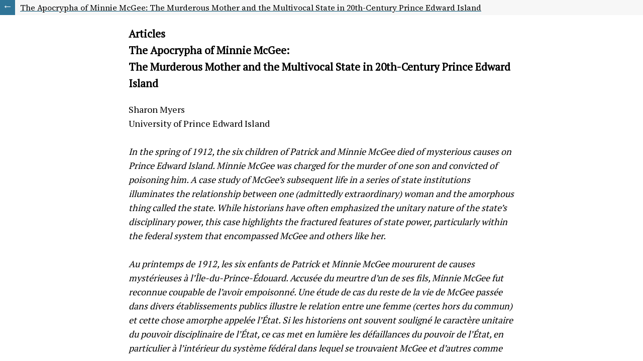

--- FILE ---
content_type: text/html; charset=utf-8
request_url: https://journals.lib.unb.ca/index.php/Acadiensis/article/download/12733/13663?inline=1
body_size: 46893
content:
<!DOCTYPE html
  PUBLIC "-//W3C//DTD XHTML 1.0 Transitional//EN" "http://www.w3.org/TR/xhtml1/DTD/xhtml1-transitional.dtd">
<html>
    <head>
<link rel="stylesheet" href="https://fonts.googleapis.com/css?family=PT+Serif&display=swap" type="text/css" />
<link rel="stylesheet" href="https://journals.lib.unb.ca/plugins/themes/healthSciences/templates/plugins/generic/htmlArticleGalley/css/default.css" type="text/css" />
<link rel="stylesheet" href="https://journals.lib.unb.ca/plugins/themes/healthSciencesChild/css/galley.css" type="text/css" />

        <title>Articles - The Apocrypha of Minnie McGee: - The Murderous Mother and the Multivocal State in 20th-Century Prince Edward Island</title>
        <meta http-equiv="Content-Type" content="text/html; charset=UTF-8"/><script type="text/javascript">(window.NREUM||(NREUM={})).init={ajax:{deny_list:["bam.nr-data.net"]},feature_flags:["soft_nav"]};(window.NREUM||(NREUM={})).loader_config={licenseKey:"5c770520a9",applicationID:"272309079",browserID:"272518148"};;/*! For license information please see nr-loader-rum-1.308.0.min.js.LICENSE.txt */
(()=>{var e,t,r={163:(e,t,r)=>{"use strict";r.d(t,{j:()=>E});var n=r(384),i=r(1741);var a=r(2555);r(860).K7.genericEvents;const s="experimental.resources",o="register",c=e=>{if(!e||"string"!=typeof e)return!1;try{document.createDocumentFragment().querySelector(e)}catch{return!1}return!0};var d=r(2614),u=r(944),l=r(8122);const f="[data-nr-mask]",g=e=>(0,l.a)(e,(()=>{const e={feature_flags:[],experimental:{allow_registered_children:!1,resources:!1},mask_selector:"*",block_selector:"[data-nr-block]",mask_input_options:{color:!1,date:!1,"datetime-local":!1,email:!1,month:!1,number:!1,range:!1,search:!1,tel:!1,text:!1,time:!1,url:!1,week:!1,textarea:!1,select:!1,password:!0}};return{ajax:{deny_list:void 0,block_internal:!0,enabled:!0,autoStart:!0},api:{get allow_registered_children(){return e.feature_flags.includes(o)||e.experimental.allow_registered_children},set allow_registered_children(t){e.experimental.allow_registered_children=t},duplicate_registered_data:!1},browser_consent_mode:{enabled:!1},distributed_tracing:{enabled:void 0,exclude_newrelic_header:void 0,cors_use_newrelic_header:void 0,cors_use_tracecontext_headers:void 0,allowed_origins:void 0},get feature_flags(){return e.feature_flags},set feature_flags(t){e.feature_flags=t},generic_events:{enabled:!0,autoStart:!0},harvest:{interval:30},jserrors:{enabled:!0,autoStart:!0},logging:{enabled:!0,autoStart:!0},metrics:{enabled:!0,autoStart:!0},obfuscate:void 0,page_action:{enabled:!0},page_view_event:{enabled:!0,autoStart:!0},page_view_timing:{enabled:!0,autoStart:!0},performance:{capture_marks:!1,capture_measures:!1,capture_detail:!0,resources:{get enabled(){return e.feature_flags.includes(s)||e.experimental.resources},set enabled(t){e.experimental.resources=t},asset_types:[],first_party_domains:[],ignore_newrelic:!0}},privacy:{cookies_enabled:!0},proxy:{assets:void 0,beacon:void 0},session:{expiresMs:d.wk,inactiveMs:d.BB},session_replay:{autoStart:!0,enabled:!1,preload:!1,sampling_rate:10,error_sampling_rate:100,collect_fonts:!1,inline_images:!1,fix_stylesheets:!0,mask_all_inputs:!0,get mask_text_selector(){return e.mask_selector},set mask_text_selector(t){c(t)?e.mask_selector="".concat(t,",").concat(f):""===t||null===t?e.mask_selector=f:(0,u.R)(5,t)},get block_class(){return"nr-block"},get ignore_class(){return"nr-ignore"},get mask_text_class(){return"nr-mask"},get block_selector(){return e.block_selector},set block_selector(t){c(t)?e.block_selector+=",".concat(t):""!==t&&(0,u.R)(6,t)},get mask_input_options(){return e.mask_input_options},set mask_input_options(t){t&&"object"==typeof t?e.mask_input_options={...t,password:!0}:(0,u.R)(7,t)}},session_trace:{enabled:!0,autoStart:!0},soft_navigations:{enabled:!0,autoStart:!0},spa:{enabled:!0,autoStart:!0},ssl:void 0,user_actions:{enabled:!0,elementAttributes:["id","className","tagName","type"]}}})());var p=r(6154),m=r(9324);let h=0;const v={buildEnv:m.F3,distMethod:m.Xs,version:m.xv,originTime:p.WN},b={consented:!1},y={appMetadata:{},get consented(){return this.session?.state?.consent||b.consented},set consented(e){b.consented=e},customTransaction:void 0,denyList:void 0,disabled:!1,harvester:void 0,isolatedBacklog:!1,isRecording:!1,loaderType:void 0,maxBytes:3e4,obfuscator:void 0,onerror:void 0,ptid:void 0,releaseIds:{},session:void 0,timeKeeper:void 0,registeredEntities:[],jsAttributesMetadata:{bytes:0},get harvestCount(){return++h}},_=e=>{const t=(0,l.a)(e,y),r=Object.keys(v).reduce((e,t)=>(e[t]={value:v[t],writable:!1,configurable:!0,enumerable:!0},e),{});return Object.defineProperties(t,r)};var w=r(5701);const x=e=>{const t=e.startsWith("http");e+="/",r.p=t?e:"https://"+e};var R=r(7836),k=r(3241);const A={accountID:void 0,trustKey:void 0,agentID:void 0,licenseKey:void 0,applicationID:void 0,xpid:void 0},S=e=>(0,l.a)(e,A),T=new Set;function E(e,t={},r,s){let{init:o,info:c,loader_config:d,runtime:u={},exposed:l=!0}=t;if(!c){const e=(0,n.pV)();o=e.init,c=e.info,d=e.loader_config}e.init=g(o||{}),e.loader_config=S(d||{}),c.jsAttributes??={},p.bv&&(c.jsAttributes.isWorker=!0),e.info=(0,a.D)(c);const f=e.init,m=[c.beacon,c.errorBeacon];T.has(e.agentIdentifier)||(f.proxy.assets&&(x(f.proxy.assets),m.push(f.proxy.assets)),f.proxy.beacon&&m.push(f.proxy.beacon),e.beacons=[...m],function(e){const t=(0,n.pV)();Object.getOwnPropertyNames(i.W.prototype).forEach(r=>{const n=i.W.prototype[r];if("function"!=typeof n||"constructor"===n)return;let a=t[r];e[r]&&!1!==e.exposed&&"micro-agent"!==e.runtime?.loaderType&&(t[r]=(...t)=>{const n=e[r](...t);return a?a(...t):n})})}(e),(0,n.US)("activatedFeatures",w.B)),u.denyList=[...f.ajax.deny_list||[],...f.ajax.block_internal?m:[]],u.ptid=e.agentIdentifier,u.loaderType=r,e.runtime=_(u),T.has(e.agentIdentifier)||(e.ee=R.ee.get(e.agentIdentifier),e.exposed=l,(0,k.W)({agentIdentifier:e.agentIdentifier,drained:!!w.B?.[e.agentIdentifier],type:"lifecycle",name:"initialize",feature:void 0,data:e.config})),T.add(e.agentIdentifier)}},384:(e,t,r)=>{"use strict";r.d(t,{NT:()=>s,US:()=>u,Zm:()=>o,bQ:()=>d,dV:()=>c,pV:()=>l});var n=r(6154),i=r(1863),a=r(1910);const s={beacon:"bam.nr-data.net",errorBeacon:"bam.nr-data.net"};function o(){return n.gm.NREUM||(n.gm.NREUM={}),void 0===n.gm.newrelic&&(n.gm.newrelic=n.gm.NREUM),n.gm.NREUM}function c(){let e=o();return e.o||(e.o={ST:n.gm.setTimeout,SI:n.gm.setImmediate||n.gm.setInterval,CT:n.gm.clearTimeout,XHR:n.gm.XMLHttpRequest,REQ:n.gm.Request,EV:n.gm.Event,PR:n.gm.Promise,MO:n.gm.MutationObserver,FETCH:n.gm.fetch,WS:n.gm.WebSocket},(0,a.i)(...Object.values(e.o))),e}function d(e,t){let r=o();r.initializedAgents??={},t.initializedAt={ms:(0,i.t)(),date:new Date},r.initializedAgents[e]=t}function u(e,t){o()[e]=t}function l(){return function(){let e=o();const t=e.info||{};e.info={beacon:s.beacon,errorBeacon:s.errorBeacon,...t}}(),function(){let e=o();const t=e.init||{};e.init={...t}}(),c(),function(){let e=o();const t=e.loader_config||{};e.loader_config={...t}}(),o()}},782:(e,t,r)=>{"use strict";r.d(t,{T:()=>n});const n=r(860).K7.pageViewTiming},860:(e,t,r)=>{"use strict";r.d(t,{$J:()=>u,K7:()=>c,P3:()=>d,XX:()=>i,Yy:()=>o,df:()=>a,qY:()=>n,v4:()=>s});const n="events",i="jserrors",a="browser/blobs",s="rum",o="browser/logs",c={ajax:"ajax",genericEvents:"generic_events",jserrors:i,logging:"logging",metrics:"metrics",pageAction:"page_action",pageViewEvent:"page_view_event",pageViewTiming:"page_view_timing",sessionReplay:"session_replay",sessionTrace:"session_trace",softNav:"soft_navigations",spa:"spa"},d={[c.pageViewEvent]:1,[c.pageViewTiming]:2,[c.metrics]:3,[c.jserrors]:4,[c.spa]:5,[c.ajax]:6,[c.sessionTrace]:7,[c.softNav]:8,[c.sessionReplay]:9,[c.logging]:10,[c.genericEvents]:11},u={[c.pageViewEvent]:s,[c.pageViewTiming]:n,[c.ajax]:n,[c.spa]:n,[c.softNav]:n,[c.metrics]:i,[c.jserrors]:i,[c.sessionTrace]:a,[c.sessionReplay]:a,[c.logging]:o,[c.genericEvents]:"ins"}},944:(e,t,r)=>{"use strict";r.d(t,{R:()=>i});var n=r(3241);function i(e,t){"function"==typeof console.debug&&(console.debug("New Relic Warning: https://github.com/newrelic/newrelic-browser-agent/blob/main/docs/warning-codes.md#".concat(e),t),(0,n.W)({agentIdentifier:null,drained:null,type:"data",name:"warn",feature:"warn",data:{code:e,secondary:t}}))}},1687:(e,t,r)=>{"use strict";r.d(t,{Ak:()=>d,Ze:()=>f,x3:()=>u});var n=r(3241),i=r(7836),a=r(3606),s=r(860),o=r(2646);const c={};function d(e,t){const r={staged:!1,priority:s.P3[t]||0};l(e),c[e].get(t)||c[e].set(t,r)}function u(e,t){e&&c[e]&&(c[e].get(t)&&c[e].delete(t),p(e,t,!1),c[e].size&&g(e))}function l(e){if(!e)throw new Error("agentIdentifier required");c[e]||(c[e]=new Map)}function f(e="",t="feature",r=!1){if(l(e),!e||!c[e].get(t)||r)return p(e,t);c[e].get(t).staged=!0,g(e)}function g(e){const t=Array.from(c[e]);t.every(([e,t])=>t.staged)&&(t.sort((e,t)=>e[1].priority-t[1].priority),t.forEach(([t])=>{c[e].delete(t),p(e,t)}))}function p(e,t,r=!0){const s=e?i.ee.get(e):i.ee,c=a.i.handlers;if(!s.aborted&&s.backlog&&c){if((0,n.W)({agentIdentifier:e,type:"lifecycle",name:"drain",feature:t}),r){const e=s.backlog[t],r=c[t];if(r){for(let t=0;e&&t<e.length;++t)m(e[t],r);Object.entries(r).forEach(([e,t])=>{Object.values(t||{}).forEach(t=>{t[0]?.on&&t[0]?.context()instanceof o.y&&t[0].on(e,t[1])})})}}s.isolatedBacklog||delete c[t],s.backlog[t]=null,s.emit("drain-"+t,[])}}function m(e,t){var r=e[1];Object.values(t[r]||{}).forEach(t=>{var r=e[0];if(t[0]===r){var n=t[1],i=e[3],a=e[2];n.apply(i,a)}})}},1738:(e,t,r)=>{"use strict";r.d(t,{U:()=>g,Y:()=>f});var n=r(3241),i=r(9908),a=r(1863),s=r(944),o=r(5701),c=r(3969),d=r(8362),u=r(860),l=r(4261);function f(e,t,r,a){const f=a||r;!f||f[e]&&f[e]!==d.d.prototype[e]||(f[e]=function(){(0,i.p)(c.xV,["API/"+e+"/called"],void 0,u.K7.metrics,r.ee),(0,n.W)({agentIdentifier:r.agentIdentifier,drained:!!o.B?.[r.agentIdentifier],type:"data",name:"api",feature:l.Pl+e,data:{}});try{return t.apply(this,arguments)}catch(e){(0,s.R)(23,e)}})}function g(e,t,r,n,s){const o=e.info;null===r?delete o.jsAttributes[t]:o.jsAttributes[t]=r,(s||null===r)&&(0,i.p)(l.Pl+n,[(0,a.t)(),t,r],void 0,"session",e.ee)}},1741:(e,t,r)=>{"use strict";r.d(t,{W:()=>a});var n=r(944),i=r(4261);class a{#e(e,...t){if(this[e]!==a.prototype[e])return this[e](...t);(0,n.R)(35,e)}addPageAction(e,t){return this.#e(i.hG,e,t)}register(e){return this.#e(i.eY,e)}recordCustomEvent(e,t){return this.#e(i.fF,e,t)}setPageViewName(e,t){return this.#e(i.Fw,e,t)}setCustomAttribute(e,t,r){return this.#e(i.cD,e,t,r)}noticeError(e,t){return this.#e(i.o5,e,t)}setUserId(e,t=!1){return this.#e(i.Dl,e,t)}setApplicationVersion(e){return this.#e(i.nb,e)}setErrorHandler(e){return this.#e(i.bt,e)}addRelease(e,t){return this.#e(i.k6,e,t)}log(e,t){return this.#e(i.$9,e,t)}start(){return this.#e(i.d3)}finished(e){return this.#e(i.BL,e)}recordReplay(){return this.#e(i.CH)}pauseReplay(){return this.#e(i.Tb)}addToTrace(e){return this.#e(i.U2,e)}setCurrentRouteName(e){return this.#e(i.PA,e)}interaction(e){return this.#e(i.dT,e)}wrapLogger(e,t,r){return this.#e(i.Wb,e,t,r)}measure(e,t){return this.#e(i.V1,e,t)}consent(e){return this.#e(i.Pv,e)}}},1863:(e,t,r)=>{"use strict";function n(){return Math.floor(performance.now())}r.d(t,{t:()=>n})},1910:(e,t,r)=>{"use strict";r.d(t,{i:()=>a});var n=r(944);const i=new Map;function a(...e){return e.every(e=>{if(i.has(e))return i.get(e);const t="function"==typeof e?e.toString():"",r=t.includes("[native code]"),a=t.includes("nrWrapper");return r||a||(0,n.R)(64,e?.name||t),i.set(e,r),r})}},2555:(e,t,r)=>{"use strict";r.d(t,{D:()=>o,f:()=>s});var n=r(384),i=r(8122);const a={beacon:n.NT.beacon,errorBeacon:n.NT.errorBeacon,licenseKey:void 0,applicationID:void 0,sa:void 0,queueTime:void 0,applicationTime:void 0,ttGuid:void 0,user:void 0,account:void 0,product:void 0,extra:void 0,jsAttributes:{},userAttributes:void 0,atts:void 0,transactionName:void 0,tNamePlain:void 0};function s(e){try{return!!e.licenseKey&&!!e.errorBeacon&&!!e.applicationID}catch(e){return!1}}const o=e=>(0,i.a)(e,a)},2614:(e,t,r)=>{"use strict";r.d(t,{BB:()=>s,H3:()=>n,g:()=>d,iL:()=>c,tS:()=>o,uh:()=>i,wk:()=>a});const n="NRBA",i="SESSION",a=144e5,s=18e5,o={STARTED:"session-started",PAUSE:"session-pause",RESET:"session-reset",RESUME:"session-resume",UPDATE:"session-update"},c={SAME_TAB:"same-tab",CROSS_TAB:"cross-tab"},d={OFF:0,FULL:1,ERROR:2}},2646:(e,t,r)=>{"use strict";r.d(t,{y:()=>n});class n{constructor(e){this.contextId=e}}},2843:(e,t,r)=>{"use strict";r.d(t,{G:()=>a,u:()=>i});var n=r(3878);function i(e,t=!1,r,i){(0,n.DD)("visibilitychange",function(){if(t)return void("hidden"===document.visibilityState&&e());e(document.visibilityState)},r,i)}function a(e,t,r){(0,n.sp)("pagehide",e,t,r)}},3241:(e,t,r)=>{"use strict";r.d(t,{W:()=>a});var n=r(6154);const i="newrelic";function a(e={}){try{n.gm.dispatchEvent(new CustomEvent(i,{detail:e}))}catch(e){}}},3606:(e,t,r)=>{"use strict";r.d(t,{i:()=>a});var n=r(9908);a.on=s;var i=a.handlers={};function a(e,t,r,a){s(a||n.d,i,e,t,r)}function s(e,t,r,i,a){a||(a="feature"),e||(e=n.d);var s=t[a]=t[a]||{};(s[r]=s[r]||[]).push([e,i])}},3878:(e,t,r)=>{"use strict";function n(e,t){return{capture:e,passive:!1,signal:t}}function i(e,t,r=!1,i){window.addEventListener(e,t,n(r,i))}function a(e,t,r=!1,i){document.addEventListener(e,t,n(r,i))}r.d(t,{DD:()=>a,jT:()=>n,sp:()=>i})},3969:(e,t,r)=>{"use strict";r.d(t,{TZ:()=>n,XG:()=>o,rs:()=>i,xV:()=>s,z_:()=>a});const n=r(860).K7.metrics,i="sm",a="cm",s="storeSupportabilityMetrics",o="storeEventMetrics"},4234:(e,t,r)=>{"use strict";r.d(t,{W:()=>a});var n=r(7836),i=r(1687);class a{constructor(e,t){this.agentIdentifier=e,this.ee=n.ee.get(e),this.featureName=t,this.blocked=!1}deregisterDrain(){(0,i.x3)(this.agentIdentifier,this.featureName)}}},4261:(e,t,r)=>{"use strict";r.d(t,{$9:()=>d,BL:()=>o,CH:()=>g,Dl:()=>_,Fw:()=>y,PA:()=>h,Pl:()=>n,Pv:()=>k,Tb:()=>l,U2:()=>a,V1:()=>R,Wb:()=>x,bt:()=>b,cD:()=>v,d3:()=>w,dT:()=>c,eY:()=>p,fF:()=>f,hG:()=>i,k6:()=>s,nb:()=>m,o5:()=>u});const n="api-",i="addPageAction",a="addToTrace",s="addRelease",o="finished",c="interaction",d="log",u="noticeError",l="pauseReplay",f="recordCustomEvent",g="recordReplay",p="register",m="setApplicationVersion",h="setCurrentRouteName",v="setCustomAttribute",b="setErrorHandler",y="setPageViewName",_="setUserId",w="start",x="wrapLogger",R="measure",k="consent"},5289:(e,t,r)=>{"use strict";r.d(t,{GG:()=>s,Qr:()=>c,sB:()=>o});var n=r(3878),i=r(6389);function a(){return"undefined"==typeof document||"complete"===document.readyState}function s(e,t){if(a())return e();const r=(0,i.J)(e),s=setInterval(()=>{a()&&(clearInterval(s),r())},500);(0,n.sp)("load",r,t)}function o(e){if(a())return e();(0,n.DD)("DOMContentLoaded",e)}function c(e){if(a())return e();(0,n.sp)("popstate",e)}},5607:(e,t,r)=>{"use strict";r.d(t,{W:()=>n});const n=(0,r(9566).bz)()},5701:(e,t,r)=>{"use strict";r.d(t,{B:()=>a,t:()=>s});var n=r(3241);const i=new Set,a={};function s(e,t){const r=t.agentIdentifier;a[r]??={},e&&"object"==typeof e&&(i.has(r)||(t.ee.emit("rumresp",[e]),a[r]=e,i.add(r),(0,n.W)({agentIdentifier:r,loaded:!0,drained:!0,type:"lifecycle",name:"load",feature:void 0,data:e})))}},6154:(e,t,r)=>{"use strict";r.d(t,{OF:()=>c,RI:()=>i,WN:()=>u,bv:()=>a,eN:()=>l,gm:()=>s,mw:()=>o,sb:()=>d});var n=r(1863);const i="undefined"!=typeof window&&!!window.document,a="undefined"!=typeof WorkerGlobalScope&&("undefined"!=typeof self&&self instanceof WorkerGlobalScope&&self.navigator instanceof WorkerNavigator||"undefined"!=typeof globalThis&&globalThis instanceof WorkerGlobalScope&&globalThis.navigator instanceof WorkerNavigator),s=i?window:"undefined"!=typeof WorkerGlobalScope&&("undefined"!=typeof self&&self instanceof WorkerGlobalScope&&self||"undefined"!=typeof globalThis&&globalThis instanceof WorkerGlobalScope&&globalThis),o=Boolean("hidden"===s?.document?.visibilityState),c=/iPad|iPhone|iPod/.test(s.navigator?.userAgent),d=c&&"undefined"==typeof SharedWorker,u=((()=>{const e=s.navigator?.userAgent?.match(/Firefox[/\s](\d+\.\d+)/);Array.isArray(e)&&e.length>=2&&e[1]})(),Date.now()-(0,n.t)()),l=()=>"undefined"!=typeof PerformanceNavigationTiming&&s?.performance?.getEntriesByType("navigation")?.[0]?.responseStart},6389:(e,t,r)=>{"use strict";function n(e,t=500,r={}){const n=r?.leading||!1;let i;return(...r)=>{n&&void 0===i&&(e.apply(this,r),i=setTimeout(()=>{i=clearTimeout(i)},t)),n||(clearTimeout(i),i=setTimeout(()=>{e.apply(this,r)},t))}}function i(e){let t=!1;return(...r)=>{t||(t=!0,e.apply(this,r))}}r.d(t,{J:()=>i,s:()=>n})},6630:(e,t,r)=>{"use strict";r.d(t,{T:()=>n});const n=r(860).K7.pageViewEvent},7699:(e,t,r)=>{"use strict";r.d(t,{It:()=>a,KC:()=>o,No:()=>i,qh:()=>s});var n=r(860);const i=16e3,a=1e6,s="SESSION_ERROR",o={[n.K7.logging]:!0,[n.K7.genericEvents]:!1,[n.K7.jserrors]:!1,[n.K7.ajax]:!1}},7836:(e,t,r)=>{"use strict";r.d(t,{P:()=>o,ee:()=>c});var n=r(384),i=r(8990),a=r(2646),s=r(5607);const o="nr@context:".concat(s.W),c=function e(t,r){var n={},s={},u={},l=!1;try{l=16===r.length&&d.initializedAgents?.[r]?.runtime.isolatedBacklog}catch(e){}var f={on:p,addEventListener:p,removeEventListener:function(e,t){var r=n[e];if(!r)return;for(var i=0;i<r.length;i++)r[i]===t&&r.splice(i,1)},emit:function(e,r,n,i,a){!1!==a&&(a=!0);if(c.aborted&&!i)return;t&&a&&t.emit(e,r,n);var o=g(n);m(e).forEach(e=>{e.apply(o,r)});var d=v()[s[e]];d&&d.push([f,e,r,o]);return o},get:h,listeners:m,context:g,buffer:function(e,t){const r=v();if(t=t||"feature",f.aborted)return;Object.entries(e||{}).forEach(([e,n])=>{s[n]=t,t in r||(r[t]=[])})},abort:function(){f._aborted=!0,Object.keys(f.backlog).forEach(e=>{delete f.backlog[e]})},isBuffering:function(e){return!!v()[s[e]]},debugId:r,backlog:l?{}:t&&"object"==typeof t.backlog?t.backlog:{},isolatedBacklog:l};return Object.defineProperty(f,"aborted",{get:()=>{let e=f._aborted||!1;return e||(t&&(e=t.aborted),e)}}),f;function g(e){return e&&e instanceof a.y?e:e?(0,i.I)(e,o,()=>new a.y(o)):new a.y(o)}function p(e,t){n[e]=m(e).concat(t)}function m(e){return n[e]||[]}function h(t){return u[t]=u[t]||e(f,t)}function v(){return f.backlog}}(void 0,"globalEE"),d=(0,n.Zm)();d.ee||(d.ee=c)},8122:(e,t,r)=>{"use strict";r.d(t,{a:()=>i});var n=r(944);function i(e,t){try{if(!e||"object"!=typeof e)return(0,n.R)(3);if(!t||"object"!=typeof t)return(0,n.R)(4);const r=Object.create(Object.getPrototypeOf(t),Object.getOwnPropertyDescriptors(t)),a=0===Object.keys(r).length?e:r;for(let s in a)if(void 0!==e[s])try{if(null===e[s]){r[s]=null;continue}Array.isArray(e[s])&&Array.isArray(t[s])?r[s]=Array.from(new Set([...e[s],...t[s]])):"object"==typeof e[s]&&"object"==typeof t[s]?r[s]=i(e[s],t[s]):r[s]=e[s]}catch(e){r[s]||(0,n.R)(1,e)}return r}catch(e){(0,n.R)(2,e)}}},8362:(e,t,r)=>{"use strict";r.d(t,{d:()=>a});var n=r(9566),i=r(1741);class a extends i.W{agentIdentifier=(0,n.LA)(16)}},8374:(e,t,r)=>{r.nc=(()=>{try{return document?.currentScript?.nonce}catch(e){}return""})()},8990:(e,t,r)=>{"use strict";r.d(t,{I:()=>i});var n=Object.prototype.hasOwnProperty;function i(e,t,r){if(n.call(e,t))return e[t];var i=r();if(Object.defineProperty&&Object.keys)try{return Object.defineProperty(e,t,{value:i,writable:!0,enumerable:!1}),i}catch(e){}return e[t]=i,i}},9324:(e,t,r)=>{"use strict";r.d(t,{F3:()=>i,Xs:()=>a,xv:()=>n});const n="1.308.0",i="PROD",a="CDN"},9566:(e,t,r)=>{"use strict";r.d(t,{LA:()=>o,bz:()=>s});var n=r(6154);const i="xxxxxxxx-xxxx-4xxx-yxxx-xxxxxxxxxxxx";function a(e,t){return e?15&e[t]:16*Math.random()|0}function s(){const e=n.gm?.crypto||n.gm?.msCrypto;let t,r=0;return e&&e.getRandomValues&&(t=e.getRandomValues(new Uint8Array(30))),i.split("").map(e=>"x"===e?a(t,r++).toString(16):"y"===e?(3&a()|8).toString(16):e).join("")}function o(e){const t=n.gm?.crypto||n.gm?.msCrypto;let r,i=0;t&&t.getRandomValues&&(r=t.getRandomValues(new Uint8Array(e)));const s=[];for(var o=0;o<e;o++)s.push(a(r,i++).toString(16));return s.join("")}},9908:(e,t,r)=>{"use strict";r.d(t,{d:()=>n,p:()=>i});var n=r(7836).ee.get("handle");function i(e,t,r,i,a){a?(a.buffer([e],i),a.emit(e,t,r)):(n.buffer([e],i),n.emit(e,t,r))}}},n={};function i(e){var t=n[e];if(void 0!==t)return t.exports;var a=n[e]={exports:{}};return r[e](a,a.exports,i),a.exports}i.m=r,i.d=(e,t)=>{for(var r in t)i.o(t,r)&&!i.o(e,r)&&Object.defineProperty(e,r,{enumerable:!0,get:t[r]})},i.f={},i.e=e=>Promise.all(Object.keys(i.f).reduce((t,r)=>(i.f[r](e,t),t),[])),i.u=e=>"nr-rum-1.308.0.min.js",i.o=(e,t)=>Object.prototype.hasOwnProperty.call(e,t),e={},t="NRBA-1.308.0.PROD:",i.l=(r,n,a,s)=>{if(e[r])e[r].push(n);else{var o,c;if(void 0!==a)for(var d=document.getElementsByTagName("script"),u=0;u<d.length;u++){var l=d[u];if(l.getAttribute("src")==r||l.getAttribute("data-webpack")==t+a){o=l;break}}if(!o){c=!0;var f={296:"sha512-+MIMDsOcckGXa1EdWHqFNv7P+JUkd5kQwCBr3KE6uCvnsBNUrdSt4a/3/L4j4TxtnaMNjHpza2/erNQbpacJQA=="};(o=document.createElement("script")).charset="utf-8",i.nc&&o.setAttribute("nonce",i.nc),o.setAttribute("data-webpack",t+a),o.src=r,0!==o.src.indexOf(window.location.origin+"/")&&(o.crossOrigin="anonymous"),f[s]&&(o.integrity=f[s])}e[r]=[n];var g=(t,n)=>{o.onerror=o.onload=null,clearTimeout(p);var i=e[r];if(delete e[r],o.parentNode&&o.parentNode.removeChild(o),i&&i.forEach(e=>e(n)),t)return t(n)},p=setTimeout(g.bind(null,void 0,{type:"timeout",target:o}),12e4);o.onerror=g.bind(null,o.onerror),o.onload=g.bind(null,o.onload),c&&document.head.appendChild(o)}},i.r=e=>{"undefined"!=typeof Symbol&&Symbol.toStringTag&&Object.defineProperty(e,Symbol.toStringTag,{value:"Module"}),Object.defineProperty(e,"__esModule",{value:!0})},i.p="https://js-agent.newrelic.com/",(()=>{var e={374:0,840:0};i.f.j=(t,r)=>{var n=i.o(e,t)?e[t]:void 0;if(0!==n)if(n)r.push(n[2]);else{var a=new Promise((r,i)=>n=e[t]=[r,i]);r.push(n[2]=a);var s=i.p+i.u(t),o=new Error;i.l(s,r=>{if(i.o(e,t)&&(0!==(n=e[t])&&(e[t]=void 0),n)){var a=r&&("load"===r.type?"missing":r.type),s=r&&r.target&&r.target.src;o.message="Loading chunk "+t+" failed: ("+a+": "+s+")",o.name="ChunkLoadError",o.type=a,o.request=s,n[1](o)}},"chunk-"+t,t)}};var t=(t,r)=>{var n,a,[s,o,c]=r,d=0;if(s.some(t=>0!==e[t])){for(n in o)i.o(o,n)&&(i.m[n]=o[n]);if(c)c(i)}for(t&&t(r);d<s.length;d++)a=s[d],i.o(e,a)&&e[a]&&e[a][0](),e[a]=0},r=self["webpackChunk:NRBA-1.308.0.PROD"]=self["webpackChunk:NRBA-1.308.0.PROD"]||[];r.forEach(t.bind(null,0)),r.push=t.bind(null,r.push.bind(r))})(),(()=>{"use strict";i(8374);var e=i(8362),t=i(860);const r=Object.values(t.K7);var n=i(163);var a=i(9908),s=i(1863),o=i(4261),c=i(1738);var d=i(1687),u=i(4234),l=i(5289),f=i(6154),g=i(944),p=i(384);const m=e=>f.RI&&!0===e?.privacy.cookies_enabled;function h(e){return!!(0,p.dV)().o.MO&&m(e)&&!0===e?.session_trace.enabled}var v=i(6389),b=i(7699);class y extends u.W{constructor(e,t){super(e.agentIdentifier,t),this.agentRef=e,this.abortHandler=void 0,this.featAggregate=void 0,this.loadedSuccessfully=void 0,this.onAggregateImported=new Promise(e=>{this.loadedSuccessfully=e}),this.deferred=Promise.resolve(),!1===e.init[this.featureName].autoStart?this.deferred=new Promise((t,r)=>{this.ee.on("manual-start-all",(0,v.J)(()=>{(0,d.Ak)(e.agentIdentifier,this.featureName),t()}))}):(0,d.Ak)(e.agentIdentifier,t)}importAggregator(e,t,r={}){if(this.featAggregate)return;const n=async()=>{let n;await this.deferred;try{if(m(e.init)){const{setupAgentSession:t}=await i.e(296).then(i.bind(i,3305));n=t(e)}}catch(e){(0,g.R)(20,e),this.ee.emit("internal-error",[e]),(0,a.p)(b.qh,[e],void 0,this.featureName,this.ee)}try{if(!this.#t(this.featureName,n,e.init))return(0,d.Ze)(this.agentIdentifier,this.featureName),void this.loadedSuccessfully(!1);const{Aggregate:i}=await t();this.featAggregate=new i(e,r),e.runtime.harvester.initializedAggregates.push(this.featAggregate),this.loadedSuccessfully(!0)}catch(e){(0,g.R)(34,e),this.abortHandler?.(),(0,d.Ze)(this.agentIdentifier,this.featureName,!0),this.loadedSuccessfully(!1),this.ee&&this.ee.abort()}};f.RI?(0,l.GG)(()=>n(),!0):n()}#t(e,r,n){if(this.blocked)return!1;switch(e){case t.K7.sessionReplay:return h(n)&&!!r;case t.K7.sessionTrace:return!!r;default:return!0}}}var _=i(6630),w=i(2614),x=i(3241);class R extends y{static featureName=_.T;constructor(e){var t;super(e,_.T),this.setupInspectionEvents(e.agentIdentifier),t=e,(0,c.Y)(o.Fw,function(e,r){"string"==typeof e&&("/"!==e.charAt(0)&&(e="/"+e),t.runtime.customTransaction=(r||"http://custom.transaction")+e,(0,a.p)(o.Pl+o.Fw,[(0,s.t)()],void 0,void 0,t.ee))},t),this.importAggregator(e,()=>i.e(296).then(i.bind(i,3943)))}setupInspectionEvents(e){const t=(t,r)=>{t&&(0,x.W)({agentIdentifier:e,timeStamp:t.timeStamp,loaded:"complete"===t.target.readyState,type:"window",name:r,data:t.target.location+""})};(0,l.sB)(e=>{t(e,"DOMContentLoaded")}),(0,l.GG)(e=>{t(e,"load")}),(0,l.Qr)(e=>{t(e,"navigate")}),this.ee.on(w.tS.UPDATE,(t,r)=>{(0,x.W)({agentIdentifier:e,type:"lifecycle",name:"session",data:r})})}}class k extends e.d{constructor(e){var t;(super(),f.gm)?(this.features={},(0,p.bQ)(this.agentIdentifier,this),this.desiredFeatures=new Set(e.features||[]),this.desiredFeatures.add(R),(0,n.j)(this,e,e.loaderType||"agent"),t=this,(0,c.Y)(o.cD,function(e,r,n=!1){if("string"==typeof e){if(["string","number","boolean"].includes(typeof r)||null===r)return(0,c.U)(t,e,r,o.cD,n);(0,g.R)(40,typeof r)}else(0,g.R)(39,typeof e)},t),function(e){(0,c.Y)(o.Dl,function(t,r=!1){if("string"!=typeof t&&null!==t)return void(0,g.R)(41,typeof t);const n=e.info.jsAttributes["enduser.id"];r&&null!=n&&n!==t?(0,a.p)(o.Pl+"setUserIdAndResetSession",[t],void 0,"session",e.ee):(0,c.U)(e,"enduser.id",t,o.Dl,!0)},e)}(this),function(e){(0,c.Y)(o.nb,function(t){if("string"==typeof t||null===t)return(0,c.U)(e,"application.version",t,o.nb,!1);(0,g.R)(42,typeof t)},e)}(this),function(e){(0,c.Y)(o.d3,function(){e.ee.emit("manual-start-all")},e)}(this),function(e){(0,c.Y)(o.Pv,function(t=!0){if("boolean"==typeof t){if((0,a.p)(o.Pl+o.Pv,[t],void 0,"session",e.ee),e.runtime.consented=t,t){const t=e.features.page_view_event;t.onAggregateImported.then(e=>{const r=t.featAggregate;e&&!r.sentRum&&r.sendRum()})}}else(0,g.R)(65,typeof t)},e)}(this),this.run()):(0,g.R)(21)}get config(){return{info:this.info,init:this.init,loader_config:this.loader_config,runtime:this.runtime}}get api(){return this}run(){try{const e=function(e){const t={};return r.forEach(r=>{t[r]=!!e[r]?.enabled}),t}(this.init),n=[...this.desiredFeatures];n.sort((e,r)=>t.P3[e.featureName]-t.P3[r.featureName]),n.forEach(r=>{if(!e[r.featureName]&&r.featureName!==t.K7.pageViewEvent)return;if(r.featureName===t.K7.spa)return void(0,g.R)(67);const n=function(e){switch(e){case t.K7.ajax:return[t.K7.jserrors];case t.K7.sessionTrace:return[t.K7.ajax,t.K7.pageViewEvent];case t.K7.sessionReplay:return[t.K7.sessionTrace];case t.K7.pageViewTiming:return[t.K7.pageViewEvent];default:return[]}}(r.featureName).filter(e=>!(e in this.features));n.length>0&&(0,g.R)(36,{targetFeature:r.featureName,missingDependencies:n}),this.features[r.featureName]=new r(this)})}catch(e){(0,g.R)(22,e);for(const e in this.features)this.features[e].abortHandler?.();const t=(0,p.Zm)();delete t.initializedAgents[this.agentIdentifier]?.features,delete this.sharedAggregator;return t.ee.get(this.agentIdentifier).abort(),!1}}}var A=i(2843),S=i(782);class T extends y{static featureName=S.T;constructor(e){super(e,S.T),f.RI&&((0,A.u)(()=>(0,a.p)("docHidden",[(0,s.t)()],void 0,S.T,this.ee),!0),(0,A.G)(()=>(0,a.p)("winPagehide",[(0,s.t)()],void 0,S.T,this.ee)),this.importAggregator(e,()=>i.e(296).then(i.bind(i,2117))))}}var E=i(3969);class I extends y{static featureName=E.TZ;constructor(e){super(e,E.TZ),f.RI&&document.addEventListener("securitypolicyviolation",e=>{(0,a.p)(E.xV,["Generic/CSPViolation/Detected"],void 0,this.featureName,this.ee)}),this.importAggregator(e,()=>i.e(296).then(i.bind(i,9623)))}}new k({features:[R,T,I],loaderType:"lite"})})()})();</script>
    </head>
    <body>
        <div id="body"><h3>Articles<br/>The Apocrypha of Minnie McGee: <br/>The Murderous Mother and the Multivocal State in 20th-Century Prince Edward Island</h3>Sharon Myers<br/>University of Prince Edward Island<br/><br/>
            <em>In the spring of 1912, the six children of Patrick and Minnie McGee died of mysterious causes on Prince Edward Island. Minnie McGee was charged for the murder of one son and convicted of poisoning him. A case study of McGee’s subsequent life in a series of state institutions illuminates the relationship between one (admittedly extraordinary) woman and the amorphous thing called the state. While historians have often emphasized the unitary nature of the state’s disciplinary power, this case highlights the fractured features of state power, particularly within the federal system that encompassed McGee and others like her.</em>
            <br/><br/>
            <em>Au printemps de 1912, les six enfants de Patrick et Minnie McGee moururent de causes mystérieuses à l’Île-du-Prince-Édouard. Accusée du meurtre d’un de ses fils, Minnie McGee fut reconnue coupable de l’avoir empoisonné. Une étude de cas du reste de la vie de McGee passée dans divers établissements publics illustre le relation entre une femme (certes hors du commun) et cette chose amorphe appelée l’État. Si les historiens ont souvent souligné le caractère unitaire du pouvoir disciplinaire de l’État, ce cas met en lumière les défaillances du pouvoir de l’État, en particulier à l’intérieur du système fédéral dans lequel se trouvaient McGee et d’autres comme elle.</em>
            <div id="s1n1">
                <p><span class="nopara">1</span> LIKE OTHER EARLY-20TH-CENTURY MARITIME WOMEN, Minnie McGee lived her life in a number of interwoven contexts: as a poor, Catholic, rural woman of Irish descent; as mother to a brood of children and wife to Patrick; as daughter, and sister, and in-law; as a member of the St. Mary’s Road community; and as an unenfranchised citizen of Prince Edward Island and Canada. Like many women of her time, McGee’s life may have seemed distant, perhaps even divorced, from the formality of the state, its many agents, and its apparatus. She fed the hens and soaked the salt herring. She prepared cornmeal and brewed tea. She sent the children to the store on errands, but rarely to the nearby school. She sent her son to labour on her brother’s farm and negotiated work for another son and her husband. She heard of neighbours and relatives leaving for the Boston states. She waited for her husband to come home from the sea or the forest, but he seldom did. She waited for her father, the local mail driver, to drop by from time-to-time, and for another relative or neighbour to occasionally come around. By 1912, although she was only 37 years old, she had not left the house in three years. Hers appeared a quiet life but for her eight children.<a href="#no1" title="Go to Note 1" id="re1no1">1</a></p>
                <p><span class="nopara">2</span> McGee might have continued such a circumscribed existence except for a series of extraordinary events in the spring of 1912. Her actions that April catapulted her firmly and visibly into the state’s disciplinary orbit on a provincial, national, and even international scale. Perhaps nothing illustrated this more clearly than when, in 1914, the federal minister of labour rose in the House of Commons to introduce a bill outlawing the manufacture, import, and sale of matches made from white phosphorous.<a href="#no2" title="Go to Note 2" id="re1no2">2</a> This legislation marked Canada’s adherence to the international Berne Convention of 1906 and was designed in substance and purpose to protect match-factory workers from phosphorous necrosis, or “phossy jaw” as it was more commonly known.<a href="#no3" title="Go to Note 3" id="re1no3">3</a> The minister noted the workplace danger that phosphorous posed, but also went on to consider the household dangers the chemical presented. The brightly coloured heads of phosphorous matches were attractive to children, who in “not infrequent” numbers, he reported, were sucking on them and poisoning themselves. But then he referred to how phosphorous matches “present also a convenient and inexpensive means of criminal poisoning, and were employed in this way by a brutal parent in Prince Edward Island a little over a year ago for the destruction of her entire family.”<a href="#no4" title="Go to Note 4" id="re1no4">4</a> His reference was to Minnie McGee.</p>
                <p><span class="nopara">3</span> The relationship between women and the state has been the subject of much attention by historians who have sought to understand the ways in which the state has crafted understandings of gender, promoted certain scripts in that regard, and regulated behaviour in an effort to produce cultural conformity. Along the way, various other constituents of experience – class and prestige, race and ethnicity, location and region, age and lifecourse, fitness and sexuality – have been seen to shape the particular experience and exercise of gender in a temporal setting. Feminist historians in particular have accented the ways in which women have resisted or manipulated state prescriptions to satisfy their own needs or those of their family or community. In these interpretations, the interplay between the state and its citizenry is better described as a process of consent and accommodation than force and dictation.<a href="#no5" title="Go to Note 5" id="re1no5">5</a></p>
                <p><span class="nopara">4</span> This article explores the relationship between one woman – Minnie McGee (born Mary Cassidy) – and the sometimes amorphous thing called the state. McGee’s crime provides the platform for a case study of the reflexive relationship between state and individual; no claims are made, however, that her experience is in any way representative of Canadians in general, or Maritime women in particular. Instead, her case helps illuminate some of the ways that the state, so often taken to be omnipresent, unitary, and mighty, was also fractured and impotent. For if the case of Minnie McGee reveals anything about the relationship between individual and state, it is that the state was sometimes a fragile thing in substance and in its exercise of power. Thus, when feminist historians write about the ability and practice of women pushing back against the state that sought to regulate them, we need to ask how firm this state felt and how strong a push was needed. The resulting knowledge helps us to nuance our historical perceptions of women’s agency and power, and to refine our assessments of state power. If we consider the term “apocrypha” in its profane sense, which means of questionable authority or omitted from authority, it is precisely this point that that is emphasized by an exploration of McGee’s case. While the state certainly enveloped McGee and her actions, its authority was often at least contested, and at times simply limited, by its internal fractures.</p>
            </div><div id="s1n2">
                <p>
                    <b>
                        <strong>The Crime of Minnie McGee</strong>
                    </b>
                </p>
                <p><span class="nopara">5</span> What had happened in Minnie McGee’s household that would cast her onto the parliamentary stage?<a href="#no6" title="Go to Note 6" id="re1no6">6</a> In the early winter of 1912, the two youngest McGee children, a toddler and an infant, died of pneumonia. In the space of two days the following April, five of the six remaining children died: their heads, chests, and stomachs pained them; they vomited; their skins paled, pulses weakened, and their lips became bluish; they grew unable to walk; and, ultimately, their hearts failed. Local doctors were convinced the children had ingested some form of poison, but they and McGee seemed at a loss to explain what it was.<a href="#no7" title="Go to Note 7" id="re1no7">7</a> The coroner empanelled a jury that took testimony, and the provincial health officer conducted autopsies and gathered organ samples that were sent to Montreal for analysis.<a href="#no8" title="Go to Note 8" id="re1no8">8</a></p>
                <p><span class="nopara">6</span> Patrick McGee had received word of the children’s illnesses and had returned home on Saturday, 20 April 1912, to find three dead. By evening, two more had died. He stayed for the funeral of his five children on Sunday, but returned to work at Hewitt’s lobster factory on Monday. Minnie’s only remaining child, Johnnie, stayed with her to await the arrival of her brother, who would take the boy back to his farm to work. Two days later, he arrived to find Johnnie had fallen ill. On the strength of mounting suspicions, the attorney general ordered Johnnie’s removal to a safe location, but the ten year old soon died at his grandfather’s house. A coroner’s inquest was then struck and an autopsy performed on the body of Johnnie McGee. Without the benefit of chemical analysis or pathological reports, the attending physicians concluded the boy had died of phosphorous poisoning, and this diagnosis was later corroborated by experts at McGill University.<a href="#no9" title="Go to Note 9" id="re1no9">9</a> A preliminary hearing determined there was sufficient evidence to proceed to trial.<a href="#no10" title="Go to Note 10" id="re1no10">10</a></p>
                <p><span class="nopara">7</span> At the summer sitting of the Supreme Court of Prince Edward Island in Georgetown, Minnie McGee was tried for the murder of her son Johnnie. In his charge to the jury, the judge presented three possible verdicts: guilty, not guilty, or not guilty by reason of insanity. After deliberating for just over a half-hour, the jury found McGee guilty but offered a “strong recommendation to mercy.” In the days leading to her sentencing, McGee signed two confessions. In the more detailed of these she acknowledged that she had soaked matches in weak tea and sugar water, which she fed to the five children a few days before they died: “I think I gave the solution only once,” she suggested, “but am not sure.” She went on to confirm that two days after Johnnie’s return home for his sibling’s funerals – Johnnie was at his uncle’s farm when the first five died – she began administering her lethal brew to him and had purchased more matches with the intent of taking her own life.<a href="#no11" title="Go to Note 11" id="re1no11">11</a> McGee also exercised her right to speak before sentencing, saying in part: “Take mercy on me. I have had a hard life. In January my head went all astray and worse in February and worse in April. Pain in my head right through away in there. . . . This last four months, pain was dreadful. I was going to do away with my own life; I cannot do away with the pain I have in my head.” She went on to accuse Patrick of beating her, of failing to assist her when she was ill, and of failing to protect the children. “He had four months warning,” she enigmatically suggested. “It was his fault not mine. It was all his fault – I dearly loved the children.”<a href="#no12" title="Go to Note 12" id="re1no12">12</a> The judge did what he had to do with the verdict in hand, and sentenced McGee to hang the following October.<a href="#no13" title="Go to Note 13" id="re1no13">13</a></p>
                <p><span class="nopara">8</span> Despite her horrific crime, the community mounted a petition for clemency on the grounds that McGee was insane – a defence not vigorously pursued at trial and a verdict rejected by the jury.<a href="#no14" title="Go to Note 14" id="re1no14">14</a> Signed by the local pastor, the attending physicians, relatives, neighbours, and members of surrounding villages, the petition argued McGee was “not mentally responsible for her deed” and that she was “a fit subject for an insane asylum.”<a href="#no15" title="Go to Note 15" id="re1no15">15</a> The judge forwarded the case file to the federal Department of Justice for review, as was the norm in capital cases, but offered no argument in favour or against commuting McGee’s death sentence.<a href="#no16" title="Go to Note 16" id="re1no16">16</a> The trial synopsis prepared for the minister of justice noted that there was no evidence to suggest that McGee was insane, but it also allowed that doctors and witnesses confirmed “that the woman is somewhat defective mentally, but nevertheless not irresponsible in the legal sense.”<a href="#no17" title="Go to Note 17" id="re1no17">17</a> The minister of justice reviewed the file and recommended McGee’s death sentence be commuted, and the governor general granted the mercy. McGee was sentenced to life imprisonment in Dorchester Penitentiary in neighbouring New Brunswick.<a href="#no18" title="Go to Note 18" id="re1no18">18</a> The action placed McGee among 17 or 18 women whose death sentences were commuted between 1867 and 1925 in Canada and saved her from joining the five women who were executed during the same period.<a href="#no19" title="Go to Note 19" id="re1no19">19</a></p>
                <p><span class="nopara">9</span> In October 1912, Sheriff Robert Burns and several female attendants escorted Minnie McGee to Dorchester Penitentiary. Built in 1880, Dorchester’s women’s ward was initially comprised of three cells and a room for the matron.<a href="#no20" title="Go to Note 20" id="re1no20">20</a> While she seemed destined to spend the rest of her life in such compressed quarters, McGee’s time there was nevertheless short-lived. Within four months she had become “violently insane,” as a later premier described her, and was returned to Prince Edward Island and its mental asylum, Falconwood Hospital. The institution’s superintendent found McGee’s arrival and her agitated condition worth noting in his annual report. “Among the cases admitted was that of a woman sent to us from the penitentiary,” he wrote. “The aggravation attending a long wait in jail, the tension of a trial, conviction and condemnation to life imprisonment has placed a most destructive and dangerous patient on our hands.”<a href="#no21" title="Go to Note 21" id="re1no21">21</a> When admitted on 20 February 1913, Minnie McGee was 38 years old. She described herself as a fisherman’s wife, and Patrick was listed as her next of kin although she would never see him again. Under the column in the registration book where a patient’s mental condition was described – and here are recorded diagnoses of hysteria, mania, alcoholism, neurasthenia, and such – McGee’s notation simply reads “poisoned all her children.”<a href="#no22" title="Go to Note 22" id="re1no22">22</a> It was as if the act itself had become her mental disease, rather than a product of it.<a href="#no23" title="Go to Note 23" id="re1no23">23</a></p>
            </div><div id="s1n3">
                <p>
                    <b>
                        <strong>Falconwood</strong>
                    </b>
                </p>
                <p><span class="nopara">10</span> In the absence of case files and complete institutional records, we know little about McGee’s precise mental condition or her specific experience at Falconwood for the subsequent 14 years.<a href="#no24" title="Go to Note 24" id="re1no24">24</a> Nevertheless, it is possible to reconstruct something of the institutional context within which she lived during that time – a context that ultimately propelled McGee’s case to the centre of the state’s conversation about constitutional rights and obligations concerning the criminally insane. During those years the institution and its patients were most often under the care of Dr. Victor L. Goodwill.<a href="#no25" title="Go to Note 25" id="re1no25">25</a> Goodwill’s early years in the superintendency were widely praised, both for delivering modern standards of psychiatric medicine to the Island and for his ability to improve and expand the infrastructure of the asylum. Readers of Charlottetown’s <em>The Guardian </em>discovered “one of the things about which Prince Edward Islanders have cause for felicitation is the fact that the care of the Insane of this Province is in good hands. It is a gem in the crown of our present local administration that they regard these, the most unfortunate of God’s creatures, with a compassion and consideration that is creditable to humanity.”<a href="#no26" title="Go to Note 26" id="re1no26">26</a> And according to some, this creditable consideration was none too much and none too soon. As regional migrations to the Boston states drained away promising youth, concern grew about the quality of the human stock left behind. Between 1891 and 1911, the Island population dropped by some 16,000 people.<a href="#no27" title="Go to Note 27" id="re1no27">27</a> Noting that PEI was “exporting much of its best” and retaining “inferior strains,” the eminent psychiatrist Dr. C.K. Clarke<a href="#no28" title="Go to Note 28" id="re1no28">28</a> reported that Falconwood fulfilled a special position in Canadian psychiatric care: “As might be expected in a community where the best elements emigrate as soon as they mature while the poorer types remain,” he wrote, “the proportion of insane [in PEI] is much larger than would be the case under normal circumstances.”<a href="#no29" title="Go to Note 29" id="re1no29">29</a></p>
                <p><span class="nopara">11</span> Like many of his contemporaries who defined insanity as a disease, Goodwill adopted a therapeutic approach that resembled the “moral therapy” of the late-18th- and early-19th-century asylum.<a href="#no30" title="Go to Note 30" id="re1no30">30</a> Rooted in the idea that the sane and insane differed little in their essential humanity and capacity for ordered behaviour, Goodwill worked from the premise that the insane simply needed “the treatment due to a fellow human being to lead him speedily into the way of conducting himself like one.”<a href="#no31" title="Go to Note 31" id="re1no31">31</a> Constructive work and the productive use of time was at the heart of this approach. “Industry is the watchword,” Goodwill noted, for the “refreshing fatigue” created by a good day’s work or recreation “induces the mind healing sleep” that was certain to recreate a calm and rested mental station. In the year Minnie McGee was admitted to Falconwood, the patients were busy reading magazines and newspapers, playing cards and checkers, and in winter had enjoyed skating on an outdoor rink. They were also hard at work. Among the products women made that year were 111 chemises, 110 dresses, 4 privately commissioned dresses, 119 pairs of men’s drawers, 282 pillow cases, 283 sheets, 177 men’s shirts, 4,810 pounds of soap, 883 quarts of preserves, 128 quarts of pickles, 30 yards of rag rug, and much more.<a href="#no32" title="Go to Note 32" id="re1no32">32</a> To Goodwill and similar-minded professionals, patients appropriately fatigued and rendered complacent by their labours required less assertive intervention, were more amenable to gentle direction and kind-hearted discipline, and were better able to endure liberty; for the most compliant of patients, such liberties included temporary absences from Falconwood to visit friends and family. But for all patients, presumably Minnie McGee included, it meant freedom from physical restraints – a symbol of the modernized and medicalized treatment of the insane.<a href="#no33" title="Go to Note 33" id="re1no33">33</a></p>
                <p><span class="nopara">12</span> Though Goodwill and the Island public took some pride in the improved treatment regimes in place at the hospital, a consistent and persistent challenge faced the institution. Falconwood was built in the late-19th century (1877 to 1879) to replace the existent provincial asylum that served double duty as mental institution and poorhouse. When it opened in 1879, Falconwood had space to accommodate somewhere between 120 and 140 mental patients. By 1899, the institution was described as extremely overcrowded and the government funded the construction of a new wing, which brought the capacity to approximately 250 patients by 1903.<a href="#no34" title="Go to Note 34" id="re1no34">34</a> When McGee was admitted in 1913, Falconwood averaged 268 patients in care; despite the addition of the new wing ten years earlier, quarters were cramped. “Our wards are completely filled and at times it is difficult to find suitable accommodation for certified patients who must be cared for,” Goodwill wrote. He was turning away voluntary admissions – those who attempted to admit themselves or whose family attempted to admit them without referral from a physician. This was no easy thing to do, as these “borderland cases” as Goodwill called them were paying patients (often requesting private apartments) who suffered episodic rather than chronic mental illness. Even with the doors closed to such coffer-enriching patients, Goodwill argued the space was too limited. Yet Goodwill also regarded this overcrowding as a positive sign. He was not convinced insanity was on the rise or particularly endemic to PEI; rather, he suggested, public confidence in the institution had increased and those formerly cared for at home or left to wander were now sent in by family and community.<a href="#no35" title="Go to Note 35" id="re1no35">35</a> Despite Goodwill’s positive interpretation of the predicament, the success of moral therapy (and its historical descendants as applied at Falconwood) depended on a physical atmosphere conducive to the treatment: a well-maintained, calming, and commodious space as well as an exemplary staff-to-patient ratio.<a href="#no36" title="Go to Note 36" id="re1no36">36</a></p>
                <p><span class="nopara">13</span> Over the subsequent 14 years of McGee’s incarceration, however, the population of Falconwood continued to increase. By 1919 patients were doubling up in beds, dining rooms had been converted to dorms, the attendants were working under harsh conditions, and the patients were suffering. It could not have helped that in that one year alone the institution went through three different medical superintendents before Goodwill’s return from war, the nearby infirmary had suffered an outbreak of smallpox, and Falconwood was hit by a third wave of influenza (the first wave had infected nearly all the patients and male attendants while the second had infected the nursing and housekeeping staff).<a href="#no37" title="Go to Note 37" id="re1no37">37</a> By 1926 Falconwood had reached a daily average of 316 patients, fully 26 per cent above its intended capacity.<a href="#no38" title="Go to Note 38" id="re1no38">38</a></p>
                <p><span class="nopara">14</span> Despite its early years of promise and modernization the hospital was clearly deteriorating, with tremendous implications for the basic health and safety of patients. The water supply to the institution, for instance, was inadequate; the pressure was so low it could not clear the sewer line so sewage was backing up into the basement of the asylum.<a href="#no39" title="Go to Note 39" id="re1no39">39</a> Amidst a deteriorating physical context and the instability associated with resultant staff turnover, patient resistance, remedy-seeking, and politicization was on the rise.<a href="#no40" title="Go to Note 40" id="re1no40">40</a> At least one patient took it upon herself to write to the premier to seek compensation for her losses and labours while at Falconwood. In addition to the 25 cents she sought for “a patient tearing the rim of my straw hat,” she listed and costed a series of items that had been stolen from her: clothing, soap, paper and pencils, and other meagre possessions. She added to the list charges for her labour: scrubbing floors, making beds, carrying food, and such.<a href="#no41" title="Go to Note 41" id="re1no41">41</a> Another group of eight inmates petitioned the leader of the opposition, protesting in particular the reinstatement of an attendant who had, two years earlier, been dismissed by Goodwill only to be reappointed by the patronage-brandishing government. As the press reported it, “The allegation included lack of discipline in the Institution, tormenting and persecuting blind men; allowing scandalous conduct, fighting and quarrelling; money being stolen by inmates; insufficiency of bed-clothing; ill-treating inmates without cause; refusing visitors to see inmates; cutting off food allowance to those protesting; and ‘grafting of all kinds’.”<a href="#no42" title="Go to Note 42" id="re1no42">42</a> Others reported the hanging of a dog in front of patients, suicides, and escapes.<a href="#no43" title="Go to Note 43" id="re1no43">43</a> And when unreasoning minds, fear, or lack of resources prevented patients from advocating on their own behalf, they found champions in their midst. A.S. McGill, a nurse at Falconwood, wrote to the premier complaining that a male attendant had keys to the rooms in the women’s wards and had “visited” them.<a href="#no44" title="Go to Note 44" id="re1no44">44</a> Amidst such unsettling descriptions of life in Falconwood there is one that pertains specifically to Minnie McGee. It is from a man, young and courting at the time, who went with his girlfriend to visit the asylum. There, he claims, he saw McGee, “crawling around the floor, dirty, [and] shitting on the floor.”<a href="#no45" title="Go to Note 45" id="re1no45">45</a> As went the physical environment, so went the therapeutic regime.</p>
                <p><span class="nopara">15</span> Goodwill and his supporters maintained that the provincial government was the rightful target for criticisms directed to deteriorating conditions at Falconwood because of its weak support and underfunding for the institution. Indeed, throughout the 1920s the Island government spent only $1,000 per year on health care, apart from Falconwood. There was, for all intents and purposes, no organized public health system on the Island until 1931, when the government established the Department of Health and Education.<a href="#no46" title="Go to Note 46" id="re1no46">46</a> Dr. C.K. Clarke castigated the PEI government, arguing that low taxation had become a cultural expectation among the Island citizenry and a mantra of politicians. “Be that as it may,” he wrote, “it is evident that Prince Edward Island is following a penny wise and pound foolish policy in keeping some of its social institutions in a state of impoverishment that renders it impossible to get results, which modern science demonstrates as easily attainable under ordinary circumstances. In other words, an unwise economy frequently proves a dear proceeding when its ultimate results are considered. Take, for example, the Falconwood Hospital for the Insane.”<a href="#no47" title="Go to Note 47" id="re1no47">47</a></p>
                <p><span class="nopara">16</span> Despite the province’s initiatives to win increased dominion subsidies, successive Liberal and Conservative Island governments were disinclined to tax in favour of social infrastructure or to divert funding to Falconwood in particular. This resistance to taxation has been corroborated by historians.<a href="#no48" title="Go to Note 48" id="re1no48">48</a> But, beginning in 1924, the government did engage in a concerted effort to collect fees – current and retroactive – for patients at Falconwood from family members. The government listed a fee of $6.00 per week for the keep of the insane, but in actuality applied a sliding scale. For those who had some form of insurance backing them, the fee was $10.00. The letters to relatives were direct and aggressive, enquiring about fixed assets that could be liquidated if family members were unwilling to cover their relative’s debt and threatening a patient’s eviction from the asylum if the monthly bills were not paid.<a href="#no49" title="Go to Note 49" id="re1no49">49</a> This initiative, though, did little to improve Falconwood’s financial anaemia or patient congestion. The next year, the premier suggested to Goodwill that either Falconwood needed a further expansion, which he advised was decidedly improbable, or that Goodwill needed to send home more patients “who could safely be disposed of in that way . . . .”<a href="#no50" title="Go to Note 50" id="re1no50">50</a> And Goodwill did.</p>
            </div><div id="s1n4">
                <p>
                    <b>
                        <strong>Prison, Asylum and Home</strong>
                    </b>
                </p>
                <p><span class="nopara">17</span> In December 1927, some 14 years after her placement in Falconwood, Goodwill released Minnie McGee. His reasons for doing so are unknown, though one might surmise he believed she was now sane (or, in the context of economic restriction and overcrowding, now sane enough). McGee sought and found work at the nearby Prince Edward Island Hospital under a false name. Her cover lasted six weeks before coworkers discovered who she was. The hospital trustees were outraged that she was circulating among the public and the premier had her recommitted to Falconwood in response. But the asylum jig appeared to be up for McGee. Arguing that she was now ready for prison, and on the strength of medical testimony in support of that idea, the premier arranged for her transfer to federal penitentiary.<a href="#no51" title="Go to Note 51" id="re1no51">51</a></p>
                <p><span class="nopara">18</span> Dorchester Penitentiary had closed its female ward in 1923 and Kingston became the closest prison for female federal offenders from the Maritimes. McGee made her way to Kingston in the company of escorts, a trip that cost the equivalent of nine month’s stay in Falconwood.<a href="#no52" title="Go to Note 52" id="re1no52">52</a> The main building of Kingston’s women’s prison complex was surrounded by walls, with lawns on three sides and a garden on the fourth. There was access for people and horses through a series of gates and cages. A tower stood in the north-west corner. The convicts’ quarters were upstairs, accessed through a central staircase with a barrier door at the top. The elevation provided many of the women with a good view of the goings-on in the yard as well as beyond their gates to the roadway, chapels, keepers hall, and the general prison complex.<a href="#no53" title="Go to Note 53" id="re1no53">53</a> But from all angles, the symbols of their incarceration were complete: gates, walls, and tower. It was a prison proper.</p>
                <p><span class="nopara">19</span> Once at Kingston, it is likely the 53-year-old McGee was searched for contraband and then sent to the antiseptic baths where her height – 5’2”, weight – 135 pounds, and distinguishing marks – varicose veins, were noted. She was given a prison uniform, photographed and fingerprinted, and read the rules of the prison. The requisite inclusions were made in her file: she had not heard from Patrick in nearly 16 years, so her sister was listed as next of kin. Her brown eyes and “iron grey” hair were noted. So too was the fact that she had spent the past 14 years in an asylum.<a href="#no54" title="Go to Note 54" id="re1no54">54</a></p>
                <p><span class="nopara">20</span> Over the following eight weeks, McGee was the subject of intense surveillance and scrutiny. Among her assessors was Dr. Edward Ryan of the Rockwood Hospital. By his diagnosis, McGee was insane “and has been insane for many years.” Now diagnosed as suffering from manic depression and mania, he attributed the roots of her condition to heredity. Upon hearing this news, Goodwill’s replacement, Dr. J.W. MacIntosh, noted that McGee “was in good normal condition when she was sent away from here. Possibly,” he suggested, “it may be a reversion of her old trouble.” By order of the federal minister of justice, McGee was sent back to Falconwood.<a href="#no55" title="Go to Note 55" id="re1no55">55</a> She was delivered to the hospital on 1 October 1928 by the warden of Kingston himself, who thanked MacIntosh for receiving her late at night. “After a long train and boat journey,” he remarked, “it was indeed a relief to be able to hand over this woman on arrival.”<a href="#no56" title="Go to Note 56" id="re1no56">56</a> McGee would spend the rest of her life under the mantle of Falconwood. She died there in January 1953, a month shy of her 78th birthday.<a href="#no57" title="Go to Note 57" id="re1no57">57</a></p>
                <p><span class="nopara">21</span> The Falconwood to which McGee returned was little different from the one she had left the winter earlier. There was, of course, a new medical director and another one would soon follow. The institution remained overcrowded in 1929, perhaps reaching a high of some 360 patients in house and a low of a hundred less.<a href="#no58" title="Go to Note 58" id="re1no58">58</a> In 1931, Premier J.D. Stewart and his minister of health invited the Canadian National Committee for Mental Hygiene to visit PEI. Stewart asked the group to report on current problems in mental health services and to outline a longer-term strategy for improvement. Concerned largely with Falconwood and its operations, the committee developed three themes in its findings. The first addressed the long-standing problem of funding for the hospital. While the committee found the cost of maintaining an inmate at Falconwood fell within Canadian standards – 90 cents per day in a national context that ranged from 66 to 94 cents per day – they found the revenue collection mechanisms problematic. While it cost $6.30 per week to maintain a resident at Falconwood, for instance, fee-paying patients supplied only $5.00 weekly. The committee was convinced the rate needed adjustment, that better assessment of a patient’s (or their family’s) ability to pay needed to be made at intake, and that the minister of health needed to pursue and collect these fees on behalf of the institution. Similarly, they argued, the province needed to pursue the federal support that was available to provincial institutions that housed the criminally insane. This right was clearly provided for under Section 56 of the Penitentiary Act, and the federal government was now offering $1.50 per day in support of such inmates.<a href="#no59" title="Go to Note 59" id="re1no59">59</a></p>
                <p><span class="nopara">22</span> The committee’s second theme addressed the rate of incarceration in PEI’s asylum. One in every 320 Islanders found themselves in Falconwood. This meant PEI had the second highest rate of incarceration in all of Canada, surpassed only by British Columbia. Furthermore, its admission rate (those assessed and admitted versus those declined admission) was also the second highest in the country, surpassed only by Nova Scotia. The implication was clear: Falconwood was taking in too many patients and, unless earlier suggestions that Islanders were more given to insanity were, in fact, correct, Falconwood was simply accepting those who belonged in other institutions or placements. The committee presented evidence of this. They examined the cases of a number of the recent arrivals at Falconwood and determined that while some of these arrivals were clearly suffering mental disease others were not. They cited the case of two brothers. One was admitted because he needed physical care and attention to a chest problem; his brother seemed to be there simply to keep him company. In another case, the matron of the Protestant Orphans Home could not manage three of her boy charges and sent them to the Provincial Infirmary. The infirmary expected two boys and one girl and had made accommodations for such, but when three boys arrived at the doorstep the excess one was shipped off to the asylum.<a href="#no60" title="Go to Note 60" id="re1no60">60</a></p>
                <p><span class="nopara">23</span> The committee’s third theme concerned the conditions within Falconwood and the treatment of patients. In a blunt assessment, the report simply recorded “Falconwood Hospital does not compare favourably with other mental hospitals.” The building was dirty, it needed paint, and it required a new plumbing system. The farm buildings were too close to the hospital itself and the lack of screens on the windows meant the place was infested with flies. The toilets were “foul” and “the whole building is full of offensive and nauseating odours.” Wiring was exposed, doors were bolted, men were held in basement cells and the attic, and there were no plans on how to move patients in the event of an emergency. “One hesitates to think of what might happen in case of fire,” the committee warned.<a href="#no61" title="Go to Note 61" id="re1no61">61</a> It was an unfortunate portent. In December that year, Falconwood caught fire and much of the building was destroyed. Flames spread through a dumb-waiter shaft, trapping a number of male patients in the attic, sent there to sleep because of overcrowding. Six men died in the fire, and at least one fell or jumped to his death.<a href="#no62" title="Go to Note 62" id="re1no62">62</a></p>
                <p><span class="nopara">24</span> The committee’s assessment of patient treatment fared no better. The medical superintendent was the target of sharp criticism, not the least because he had no training in psychiatry. As a result, psychiatric care within Falconwood had essentially ceased to exist. “There is no adequate psychiatric treatment, organized occupational treatment is non-existent, and hydro-therapy is practically not used,” they reported. Large numbers of patients were being placed in seclusion, and cells had recently been constructed in the basement to restrain male patients, who were “kept under lock, key and bar.” Only 35 of some 260 patients were employed in the rest-provoking labour Goodwill had earlier advocated. And if treatment protocols had been suspended, so too had any record-keeping and case-file management – “which are required if cases are to be properly treated” – although it remains unclear to what extent these had ever existed. “The only medical record is a diagnosis,” the committee wrote, “which is kept in a ledger.” There were no written orders for staff to carry out, had they been so inclined, and no prescriptions for treatment.<a href="#no63" title="Go to Note 63" id="re1no63">63</a> For all intents and purposes, Falconwood had become a venue of incarceration rather than treatment.</p>
                <p><span class="nopara">25</span> The committee made 44 recommendations in all, but the fire laid waste to any immediate plans to improve the existing Falconwood.<a href="#no64" title="Go to Note 64" id="re1no64">64</a> Patients were transferred to the nearby infirmary, to rented housing, and to jails and other facilities. It is not known where McGee was placed. But as the institution was rebuilt, she and others made their way back. A surviving Daily Report ledger from the mid-1940s offers a glimpse into hospital life during this time period. Patients watched movies in the auditorium, small groups were taken to visit the local exhibition, and limited numbers of women were at work making beds and polishing floors, sewing, and working in the kitchen. During the same time period, the ledger records multiple incidents of patients destroying property and being violent toward one another and the nurses. By this time, the use of restraints was clearly back in place and commonly employed. Indeed, roughly six to ten women were in restraints each day (some of them recurrently).<a href="#no65" title="Go to Note 65" id="re1no65">65</a></p>
                <p><span class="nopara">26</span> On at least one occasion in 1945 Minnie McGee was put in restraints. She had been “disagreeable all day, to other patients” and was immobilized until suppertime. By virtue of the one surviving Daily Report ledger, one can actually get some sense of McGee’s specific experience of the asylum in 1945 and 1946. It mentions, for instance, that the 70-year-old McGee “wandered away from the hospital” on a June evening in 1945 in the company of a friend. The two trekked up to the nearby cemetery and were collected by a nurse and bus driver. In early November of the same year, McGee left the institution to visit her sister for two weeks. She returned to Falconwood ahead of schedule, brought in by the RCMP. A few days later the matron made note that she had been noisy and disruptive all day. Early in the new year McGee had become “disturbed and abusive while at mass” and had been returned to her ward. In March she went to town in the afternoon to visit with friends, and in May she was described as “very disturbed and troublesome all day.”<a href="#no66" title="Go to Note 66" id="re1no66">66</a></p>
                <p><span class="nopara">27</span> It is impossible to know if this was an unusual year in the institutionalized life of Minnie McGee or an extraordinary one. But two things about the portrait disclosed by this document stand out. This first is that it runs counter to the recollection of some of those who knew and worked with McGee in this period and earlier. They remember her not as refractory and restive, but as pleasant and gentle. Grace Thompson MacCallum, who nursed at Falconwood in the 1930s and 1940s, recalled “Oh I remember Minnie. She was a kind old soul. Minnie wouldn’t hurt ya. . . . We liked Minnie.”<a href="#no67" title="Go to Note 67" id="re1no67">67</a> Rosella McCarron Gallant, whose father worked as an attendant at Falconwood, remembers her father taking McGee out to visit with his family. She would stay for a few days and help to prepare meals. Gallant, a child at the time, remembers she “thought she was awful friendly” and McGee “used to laugh and tell us stories and was nice to us.” She was, says Gallant, “always friendly, jolly. . . . I liked Minnie, she was jolly, always smiling. . . . She had a funny little way about her . . . I thought she was just herself.”<a href="#no68" title="Go to Note 68" id="re1no68">68</a> By this time the diagnosis of manic-depression and mania had been replaced in Falconwood’s recordbook with the attribution “undiagnosed psychosis.”<a href="#no69" title="Go to Note 69" id="re1no69">69</a> Whether this was a rejection of the Kingston diagnosis or simply a slippage in paperwork over time is uncertain.</p>
                <p><span class="nopara">28</span> The second characteristic worth noting is the freedom given to McGee to leave the institution. Formally discharged in 1927 only to be readmitted, McGee seems to have spent a good deal of time thereafter coming and going from Falconwood. “She was on one of those paroles,” recalled Thompson MacCallum. “She could go out walking around on by herself then she’d come in” by ringing a bell.<a href="#no70" title="Go to Note 70" id="re1no70">70</a> Additionally, her longer-term visits to family seem to have been quite frequent. In 1934, the federal Department of Justice received news of one such release. The superintendent of penitentiaries wrote to the chief of remissions enquiring whether some formal arrangement, namely a ticket-of-leave, had accommodated McGee’s absence. In her circumstances she did not seem to qualify for this freedom. She was, after all, probably insane, was a convicted murderer sentenced to life imprisonment, and was likely (and still is it seems) Canada’s most prolific female murderer. Indeed, Falconwood’s journal of discharges shows no record of her release, and that no ticket-of-leave was authorized by the Department of Justice. The director of the Remissions Branch described the lapse as “a very bad case,” and he was then ordered to contact Falconwood to find out how it happened.<a href="#no71" title="Go to Note 71" id="re1no71">71</a> In response, Falconwood Medical Superintendent R.D. MacLauchlan reported that in the autumn of 1933 McGee “had been pleading with me to let her go and visit her father who was ill,” and so he agreed to release her for “a week or two.” Some eight weeks later, she “returned voluntarily.” MacLauchlan concluded his defence by writing “She was pleading so hard to visit her aged father that I took it upon myself to let her go. She is quite sensible and is not dangerous to others. The visit did her much good, and she is more reconciled since coming back.”<a href="#no72" title="Go to Note 72" id="re1no72">72</a> After the fact as it was, Department of Justice officials decided there was little they could do to rectify the situation.<a href="#no73" title="Go to Note 73" id="re1no73">73</a></p>
            </div><div id="s1n5">
                <p>
                    <b>
                        <strong>Minnie McGee and the Multivocal State</strong>
                    </b>
                </p>
                <p><span class="nopara">29</span> But something had slipped by the notice of Department of Justice officials. While MacLauchlan had accounted for McGee’s absence from Falconwood in the autumn of 1933 – an absence undetected by the Department of Justice – he had said nothing about McGee’s 1934 release about which the department had been alerted initially and about which it had enquired of MacLauchlan. What motivated the federal department’s attention in 1934? One might assume that officials were concerned that prisoners serve the terms of their sentence without interference from provincial authorities. Nevertheless, it was not the defence of power and jurisdictional rights that prompted the department’s actions in this case (or at least not solely so). It was also about money. Just as McGee had become a touchstone for the implementation of the Berne Convention ratification concerning the use of phosphorus in matches, she became an example <em>in situ </em>of the tangle between federal and provincial authorities over the state support of insane criminals and the right to discharge them.</p>
                <p><span class="nopara">30</span> The issue revolved around Section 53 of the Penitentiary Act of Canada, which dealt with jurisdictional responsibilities for insane convicts. The conundrum – largely one of interpretation – surfaced in 1924, having been the subject of earlier battles.<a href="#no74" title="Go to Note 74" id="re1no74">74</a> Under Section 53, if a person sentenced to a federal prison was found to be insane shortly after his or her arrival at prison, the prisoner was to be sent back to provincial authorities and presumably placed in an asylum. Once returned to the provincial domain, the financial responsibility for the prisoner’s upkeep fell to the province. This was the working paradigm surrounding McGee and others like her in the early-1920s. But what if the prisoner regained his or her sanity before the expiration of their sentence? Was the province free to release the person? Was the federal penitentiary required to take them – and the financial responsibility for their upkeep – back? In 1924, the superintendent of penitentiaries announced that, when transferred back to provincial authorities under Section 53, the documents should show that the insane prisoner was relocated to the provincial or municipal gaol, which would then secure placement in an asylum. Federal authorities had no further obligation to, or command over, the convict either in an asylum or a provincial jail.<a href="#no75" title="Go to Note 75" id="re1no75">75</a> Essentially, once insane convicts were moved back under provincial purview they stayed there, and provinces could do with them what they liked.</p>
                <p><span class="nopara">31</span> But a year later the issue arose again. In 1925 provincial authorities, still struggling with the matter, found themselves caught between the conflicting interpretations of federal agents. The position of the superintendent of penitentiaries seemed clear: the dominion government washed itself clean of any responsibility once the prisoner returned to the province’s jurisdiction. But the federal deputy minister of justice was now insisting that if an insane criminal regained his or her sanity before the expiration of their sentence, he or she needed to complete the sentence. If there was a squabble, he advised, the courts should sort it out.<a href="#no76" title="Go to Note 76" id="re1no76">76</a> He drew on a series of precedential findings and, in the end, determined that federal prisoners who regained their sanity should be returned by the province to the federal penitentiary from whence they came. The interpretation had financial implications, since the federal Department of Justice would now keep the prisoner on its roll, and the “care and maintenance” of the insane convict, even within the provincial asylum, would be charged back to the dominion government by the provinces.<a href="#no77" title="Go to Note 77" id="re1no77">77</a> With such conflicts in interpretation, the matter remained unresolved in application.</p>
                <p><span class="nopara">32</span> The effort to resolve this issue resulted in a tremendous flurry of paper. Given that only three of Kingston’s prisoners were affected by the ruling – McGee and two men – the labour devoted to the issue might seem disproportionate.<a href="#no78" title="Go to Note 78" id="re1no78">78</a> But this was, in substance and practice, a significant interpretive issue with constitutional implications. Indeed, in 1931, when the question surfaced again, the British North America Act was invoked. In a memo prepared for the federal minister of justice, his advisor argued that the power to interpret the meaning of Section 53 rested in that portion of the BNA Act – Section 91, subsection 28 – that assigned power over penitentiaries and their management to the federal jurisdiction. The aide went on to argue that federal interpretation of Section 53 allowed the dominion government to absolve itself of any responsibility to prisoners who were insane at the time of sentencing (or who became insane soon after). The department was, at this point, attempting to stave off the challenges of two provinces: New Brunswick, which argued the national government was attempting to offload prisoners onto the province and its resources, and Alberta, which argued the process of determining sanity in the federal penitentiaries was flawed. Prisoners found sane at trial were suddenly pronounced insane after their arrival in penitentiary, and thus shuffled back to the province and tucked into its purse.<a href="#no79" title="Go to Note 79" id="re1no79">79</a> In August of the same year, as the dislocation of the Great Depression added to the human congestion in institutions across the country, the policy of the dominion government paying for the upkeep of insane prisoners in provincial asylums was reasserted by officials within the solicitor general’s office. Department of Justice officials scoured departmental logs and confirmed with provincial authorities just who fell under its responsibility.<a href="#no80" title="Go to Note 80" id="re1no80">80</a> A year later, the decision was reversed, or seemed to be, and the provinces were again assigned the financial upkeep of those transferred under Section 53.<a href="#no81" title="Go to Note 81" id="re1no81">81</a> And a year-and-a-half after that, the responsibility was again taken to be within the dominion’s purview. The superintendent of penitentiaries acknowledged the tremendous confusion that surrounded the larger issue of jurisdiction.<a href="#no82" title="Go to Note 82" id="re1no82">82</a></p>
                <p><span class="nopara">33</span> In February 1934 it was McGee’s absence from Falconwood that had directed attention to the issue again. “An interesting case in regard to this came to notice yesterday in respect to 977, Minnie McGee,” wrote the superintendent of penitentiaries. The province had stopped billing the Department of Justice for McGee’s upkeep, and this prompted an investigation. When departmental officials found McGee had been released without the formal ticket-of-leave and without a pardon, they were concerned. And they detected a flaw in the system that could lead – and indeed had led – to such a predicament. When a prisoner was returned to the province under Section 53, there was no policy that required a copy of the sentencing papers to be handed over to the asylum management. According to the account offered by the province, the medical superintendent of Falconwood was unaware McGee was a convict, and thus ignorant of the ramifications of her release. This claim appears suspect, given that Prince Edward Island was a small province, Falconwood Hospital was a large institution within the province, and gossip and information about such matters were as apt to circulate on the Island as anywhere. But apart from a memo advising that a copy of sentence papers ought to accompany prisoners dispatched under Section 53, the Department of Justice pursued no action. Its rather passive response was limited to financial exigency: “I may say that I shall inform the Deputy Provincial Treasurer of the Province of Prince Edward Island that this department is not in any way responsible for the maintenance of Minnie McGee during the period that she was out of a Penitentiary,” wrote the superintendent.<a href="#no83" title="Go to Note 83" id="re1no83">83</a> In the view of this state official, whose office was enrobed in a rich fabric of law and policy, McGee had become a mere financial matter (though admittedly a complicated one).</p>
                <p><span class="nopara">34</span> The interpretation of Section 53 remained unresolved in formal constitutional arrangements during McGee’s lifetime. A 1938 report from royal commissioners tasked to investigate the condition of Canada’s penal system declared “the procedure involved [in invoking Section 53] is irrelevant” and advised that the most prudent path forward was through the negotiation of individual federal-provincial agreements “rather than by a strict determination of constitutional rights.” But the potential successes of such negotiations were undermined by a series of grievances that still existed between the dominion government and its provincial counterparts. The provinces claimed that Section 53 fell outside the national government’s power, that the application of the clause was “arbitrary and drastic,” that if a jury had rejected an insanity defence a federal medical officer should not be empowered to essentially overrule the verdict, and that the provinces should not bear the costs of tending to the criminally insane. The commissioners were sympathetic to two of the provinces’ claims: that the powers of the medical officers were too sweeping and autocratic and that the federal level of government was indeed obliged to pay for the care and upkeep of the criminally insane in provincial asylums.<a href="#no84" title="Go to Note 84" id="re1no84">84</a></p>
                <p><span class="nopara">35</span> Revisions to the Penitentiary Act a year later limited the power of medical officers to unilaterally reassign the criminally insane to provincial jurisdiction; instead, the issuing of such warrants now rested within the purview of the chairman of the Penitentiary Commission. Additionally, the requirement that sentencing papers accompany a prisoner relocated to a provincial asylum was formally entrenched as procedure, as was the directive that, should the patient recover his or her sanity, she or he should be returned to the federal penitentiary to serve out the sentence.<a href="#no85" title="Go to Note 85" id="re1no85">85</a> These minor manoeuvres did little to remedy the central contest over jurisdiction and attendant obligations. Nor did small tinkerings with the act in 1952-53 and 1958. In 1961 the federal government offered an extensive rewriting of the Penitentiary Act, this time codifying what had become a customary practice of agreement-making between each of the provinces and the federal minister of justice. Those individual agreements would shape how an insane prisoner of a federal penitentiary was handled and, in the absence of an agreement, the federal minister was empowered to return the prisoner to the province he or she came from. The fiscal arrangements were implied within this revised Penitentiary Act: while serving time in a provincial asylum the insane prisoner was assumed to be “in a penitentiary” and thus still within the financial realm of the federal authorities.<a href="#no86" title="Go to Note 86" id="re1no86">86</a></p>
            </div><div id="s1n6">
                <p>
                    <b>
                        <strong>Conclusion</strong>
                    </b>
                </p>
                <p><span class="nopara">36</span> McGee had travelled a long way from her chicken coop and kitchen on St. Mary’s Road to the desks and filing cabinets of various agents in the federal Department of Justice. In the former, her hands had sorted through straw in search of eggs, scribbled lists for the local store, touched and brushed and wiped eight children, and put matchstick after matchstick into a brewing pot. In the latter, she was an abstraction, a woman who had violated the most sacred law, and a curious policy dilemma with financial implications that alerted state officials to lapses in legal interpretation and muddled procedure. And in various institutions – Dorchester Penitentiary, Kingston Penitentiary, and Falconwood Hospital – she was an obvious charge of the state: numbered, observed, categorized, and incarcerated (albeit sometimes in the loosest of ways). Yet in each of those spaces, McGee’s life was deeply embedded within her larger cultural milieu and sharply etched by the regulatory state. The presence of schools she chose not to send her children to, the delivery of mail and the construction of the roads that carried her mailman father upon them, the import regulations that shaped the products available in the local stores and the brand of matches in her pot, the unrestricted trans-border movement that carried Patrick to another province and family to New England: each of these things remind us that the state was wedged into the dailiness of ordinary lives like McGee’s in ways so ubiquitous as to become unnoticed.<a href="#no87" title="Go to Note 87" id="re1no87">87</a></p>
                <p><span class="nopara">37</span> McGee’s crime, however, elevated her engagement with the state to realms neither ubiquitous nor unnoticed. By her most unfathomable act, McGee brought upon herself the state’s full array of disciplinary apparatus. There were the state’s agents: medical officials, sheriffs and the RCMP, jail keepers, lawyers and judges, penitentiary officials, asylum officials, premiers and provincial ministers, bureaucrats in the Department of Labour and the Department of Justice, the prime minister, and the governor general. There were state institutions: coroners’ juries and inquests, courts, jails, penitentiaries, and the asylum. And there was the corpus of national law: the Criminal Code of Canada, the ratification of the Berne Convention, the Penitentiary Act, the British North America Act, and so on. Given the extraordinariness of McGee’s act and the barrage of state responses it provoked, she became an extraordinary subject of the state. It would thus be foolhardy to suggest that her experience was more broadly representative of the relationship between the state and its usual citizenry.</p>
                <p><span class="nopara">38</span> Yet while McGee cannot be read as a representative historical figure, her experience does serve to illuminate an important dynamic in the workings, and misfirings, of state power. For some period of time, historians emphasized the tremendous power the state wielded over its citizenry. Institutions (both governmental and private), the laws that created them, and the agents that sustained them were seen to exert an inescapable disciplinary and didactic power that served to delimit the “good” citizen from the “problematic” one. In its crassest form, which only rarely appeared, social control theorists saw the state as wielding a bludgeon of authority that rendered deviant all who did not fall to its brute force.<a href="#no88" title="Go to Note 88" id="re1no88">88</a> More recently, those who favour the concept of moral regulation placed greater weight on the didactic and pedagogic efforts of the state and private reform sector to shape human behaviour, aspiration, and “right-conduct” among the citizenry.<a href="#no89" title="Go to Note 89" id="re1no89">89</a> And even more recently, historians and social theorists have emphasized the internalization of state and socially prescribed standards of action and desire that help produce the self-regulating, “worthy” citizen. This they refer to as governmentality.<a href="#no90" title="Go to Note 90" id="re1no90">90</a> Regardless of the particular nuance or shading of approach they have adopted, most historians have taken care not to present the state as omnipotent. Indeed, neo-Marxist and feminist scholars in particular have resisted any notion of an unchallenged or uncontested state apparatus or relation of rule. Instead, they have argued that ordinary people – and extraordinary ones too – have shown themselves capable not only of thwarting the rules, systems, and institutions that sought to control and regulate them, but also that they are able to turn that very apparatus to their own advantage in order to meet individual needs, family needs, and community needs. We can see evidence of this in the context surrounding McGee. A community-based petition for clemency, a letter from a patient at Falconwood asking for compensation for stolen items and labour, McGee’s pleas that she be freed from the asylum to visit her ailing father: each of these and many other possible examples represent the ability of the state’s subjects to push back against the laws, institutions, and programs that sought to constrain them. In turn, their activism shaped elements of the state – particularly by loosening its perceived rigidity and softening its seeming strictness.<a href="#no91" title="Go to Note 91" id="re1no91">91</a></p>
                <p><span class="nopara">39</span> If the broader context of McGee’s experience encourages us to see historical actors as capable of shaping the state, the particular experience of McGee points to another conclusion or, at the very least, to another set of questions. If the agency of historical actors has illustrated the ability to contest and challenge the hegemony of the state, it has also pointed to weaknesses in state structure. Such actors, and the historians who write about them, have successfully challenged the notion of a state that was cohesive, unitary, unquestionably powerful, and purposefully acting – one that sought, at every turn, the regulation and governance of its populace. What McGee’s experience serves to illuminate is the disparate and unresolved nature of state rule: the fractured, conflicted, confused, and apocryphal character of state regulation and response. Here, the state floundered as often as it forced. As one group of historians has put it, the state was less a leviathan and more a chameleon.<a href="#no92" title="Go to Note 92" id="re1no92">92</a> Who should have paid for McGee’s keep at Falconwood? Were provincial authorities permitted to free her if sane? Was it within the purview of asylum officials to authorize leaves? The muddled and inconsistent responses to questions such as these – when the questions were even asked – point to the lack of a unitary voice belonging to the state. Instead, they direct us to the notion of a multivocal state, where the messages are many, often conflicting, and sometimes confused. In part this had to do with bureaucratic structure, and in part with the nature of federalism.<a href="#no93" title="Go to Note 93" id="re1no93">93</a></p>
                <p><span class="nopara">40</span> Secondly, McGee’s experience foregrounds the disjuncture between the <em>theory </em>of state application and the <em>reality </em>of financial investment that would carry the state’s agenda. While the provincial government may have touted the benefits of modern psychiatric care at Falconwood, for example, it was unwilling to make the financial investments in the institution that would have sustained a facility or staff suited to carry on such work. And while the national level of government took criminal law and punishment under its mantle, it was clearly willing to surrender financial responsibilities for the upkeep of some prisoners when opportunities presented themselves. In this regard, McGee’s experience reveals the disparity between how states have conceptualized punishment and treatment and how they have practiced it.</p>
            </div><p>
                <b>Notes</b>
            </p><div id="no1"><a href="#re1no1" title="Return to Anchor for Note 1">1</a> The author wishes to thank Mariam Esseghaier and Carolyn L. Taylor for their very able research assistance, G. Edward MacDonald for his comments, and James Moran for entertaining her questions as well as Janet Guildford, Suzanne Morton, and the reviewers for <em>Acadiensis </em>for their suggestions. This sketch of McGee’s life is drawn from the coroner’s inquest and the preliminary hearing transcript published in the local newspaper as well as the trial transcript. See <em>The Guardian </em>(Charlottetown): 15 April 1912, 22 April 1912, 23 April 1912, 27 April 1912, 2 May 1912, 3 May 1912, 7 May 1912, 8 May 1912, 11 May 1912, 13 May 1912, 14 May 1912, 15 May 1912 as well as <em>The King vs. Minnie McGee</em>, Dept. of Justice, RG 13-B-1, vol. 1547, file cc276, pt. 3, Library and Archives Canada (LAC).</div><br/><div id="no2"><a href="#re1no2" title="Return to Anchor for Note 2">2</a> The bill became 4-5 George V, c. 12, “An Act to Prohibit the Manufacture, Importation and Sale of Matches made with White Phosphorous,” and received assent on 27 May 1914. See Dept. of External Affairs, RG 25 a 3 a, vol. 1101, file 1910-117, LAC. For correspondence concerning the act, see “Draft: An Act to Prohibit the Manufacture, Importation and Sale of Matches made with White Phosphorous,” Dept. of Justice, RG 13 vol. 1989, file 113; H. Duggan to Deputy Minister of Justice, 12 July 1910, 21 July 1910, 29 July 1910, Dept. of Justice, RG 13, vol. 162, file 1910-972, LAC; and Deputy Minister to Duggan, 2 August 1910, 5 August 1910, Dept. of Justice, RG 13, vol. 162, file 1910-972, LAC. The bill was initially introduced in the 1910-11 session, but had died on the order paper. See Deputy Minister of Justice to the Deputy Minister of Trade and Commerce, 1 February, 1913, Dept. of Justice, RG 13 a 2, vol. 176, file 1913-130, LAC. The minister of labour was ThomasWilson Crothers. </div><br/><div id="no3"><a href="#re1no3" title="Return to Anchor for Note 3">3</a> For correspondence see Undersecretary of State for External Affairs to Assistant Deputy Minister of Labour, 9 September 1914, Dept. of External Affairs, RG 25 a 3 a, vol. 1101, file 1910-117, LAC; see also the correspondence between the colonial secretary’s office in London and the Department of External Affairs in Canada in Dept. of External Affairs, RG 25 a 3 a, vol. 1166, file 1915-1674, LAC.</div><br/><div id="no4"><a href="#re1no4" title="Return to Anchor for Note 4">4</a> Quoted in <em>The Labour Gazette</em>, 13-14; clipping deposited in Dept. of External Affairs, RG 25 a 3 a, vol. 1101, file 1910-117, LAC. The Department of Labour had been forwarded McGee’s criminal case file, which contained evidence about the effects of phosphorous poisoning from the Department of Justice. See P.M. Coté to Gerald Brown, 8 October 1912 as well as Gerald Brown to P.M. Coté,11 October 1912, Dept. of Justice, RG 13-B-1, vol. 1547, file cc276, pt. 1, LAC.</div><br/><div id="no5"><a href="#re1no5" title="Return to Anchor for Note 5">5</a> For a catalyst to the body of literature that employs this interpretation see, Linda Gordon, <em>Heroes of Their Own Lives: The Politics and History of Family Violence, Boston, 1880-1960 </em>(New York: Penquin Books, 1989). The collection of relevant Canadian historical literature that applies here is large. For monographs dealing with women and crime in the 20th century see, among others, Dorothy Chunn, <em>From Punishment to Doing Good: Family Courts and Socialized Justice in Ontario, 1880-1940</em>(Toronto: University of Toronto Press, 1992); Tamara Myers, <em>Caught: Montreal’s Modern Girls and the Law, 1869-1945 </em>(Toronto: University of Toronto Press, 2006); Joan Sangster, <em>Regulating Girls and Women: Sexuality, Family and the Law in Ontario, 1920-1960 </em>(Oxford: Oxford University Press, 2001); and Joan Sangster, <em>Girl Trouble: Female Delinquency in English Canada
                </em>(Toronto: Between the Lines Press, 2002).</div><br/><div id="no6"><a href="#re1no6" title="Return to Anchor for Note 6">6</a> For a short summary of McGee’s crime, trial, and sentencing, see Jim Hornby, <em>In the Shadow of the Gallows: Criminal Law and Capital Punishment in Prince Edward Island, 1769-1941</em>(Charlottetown: Institute of Island Studies, 1998), 104-8.</div><br/><div id="no7"><a href="#re1no7" title="Return to Anchor for Note 7">7</a>
                <em>The King vs. Minnie McGee</em>, Dept. of Justice, RG 13, vol. 1547, file cc276, pt. 3, pp. 63-79, LAC. In the trial record, the McGees and their extended family continually refer to the winter deaths of two children, which left six remaining. The 1911 nominal census, however, records nine children: Lewis (sometimes Louis) aged 12, Pansie (sometimes Penzie) aged 11, John aged 9, George aged 7, Bridget aged 5, Thomas aged 4, Albert aged 3, Mary aged 1, and Clara aged 18 days. See 1911 Nominal Census of Canada, Prince Edward Island, District No. 139, p. 10, entry 84. It is the oldest group of children – Lewis through Thomas – that died in April 1912 and who are buried together at St. Paul’s Catholic Church Cemetery in Sturgeon, PEI.</div><br/><div id="no8"><a href="#re1no8" title="Return to Anchor for Note 8">8</a>
                <em>The King vs. Minnie McGee</em>, Dept. of Justice, RG 13, vol. 1547, file cc276, pt. 3, pp. 70-94, LAC;<em>The Guardian</em>, 15 April 1912.</div><br/><div id="no9"><a href="#re1no9" title="Return to Anchor for Note 9">9</a>
                <em>The King vs. Minnie McGee</em>, Dept. of Justice, RG 13, vol. 1547, file cc276, pt. 3, pp. 28-41, 79-94, 94-106, 109-116, LAC; <em>The Guardian</em>: 22 April 1912, 23 April 1912, 1 May 1912, 11 May 1912; <em>The Globe </em>(Toronto): 22 April 1912, 24 April 1912.</div><br/><div id="no10"><a href="#re1no10" title="Return to Anchor for Note 10">10</a>
                <em>The Guardian</em>: 2 May 1912, 3 May 1912.</div><br/><div id="no11"><a href="#re1no11" title="Return to Anchor for Note 11">11</a> McGee Confessions, <em>The King vs. Minnie McGee</em>, Dept. Of Justice, RG 13-B-1, vol. 1547, file cc276, pt. 1, LAC.</div><br/><div id="no12"><a href="#re1no12" title="Return to Anchor for Note 12">12</a> Prisoner’s Statement Before Sentence, 22 July 1912, <em>The King vs. Minnie McGee</em>, Dept. of Justice, RG 13-B-1, vol. 1547, file cc276, pt. 3, LAC.</div><br/><div id="no13"><a href="#re1no13" title="Return to Anchor for Note 13">13</a> Judge’s Charge to the Jury, <em>The King vs. Minnie McGee</em>, Dept. of Justice, RG 13-B-1, vol. 1547, file cc276, pt. 3, p. 159, LAC. The Canadian historical literature on murderous women (excluding infanticide) includes the following: Karen Dubinsky and Franca Iacovetta, “Murder, Womanly Virtue, and Motherhood: The Case of Angelina Napolitano, 1911-1922, <em>Canadian Historical Review </em>LXXII, no. 4 (December 1991): 505-31; Carolyn Strange, “Wounded Womanhood and Dead Men: Chivalry and the Trials of Clara Ford and Carrie Davis,” in <em>Gender Conflicts: New Essays in Women’s History</em>, ed. Franca Iacovetta and Mariana Valverde (Toronto: University of Toronto Press, 1992), 149-88; and Reinhold Kramer and Tom Mitchell, <em>Walk Towards the Gallows: The Tragedy of Hilda Blake, Hanged 1899 </em>(Don Mills: Oxford University Press, 2002). For Canadian studies that concentrate on women and crime, though not necessarily murder, see, for example, Joan Sangster, “‘Pardon Tales’ from Magistrate’s Court: Women, Crime and the Court in Peterborough County, 1920-1950,” <em>Canadian Historical Review </em>74, no. 2 (June 1993): 161-97.</div><br/><div id="no14"><a href="#re1no14" title="Return to Anchor for Note 14">14</a> Some historical investigations have shown that women who killed men were unlikely to use an insanity defence, but women who killed children were most likely to use such a defence. See, for instance, Pauline Prior, “Roasting a Man Alive: The Case of Mary Rielly, Criminal Lunatic,” <em>Eire-Ireland </em>41, no. 1 (2006): 169. See also Pauline Prior, “Murder and Madness: Gender and the Insanity Defence in Nineteenth-Century Ireland,” <em>New Hibernia Review </em>9, no. 4 (Winter 2005): 22, 25, 35. In this latter article, Prior has also noted that the “use of the insanity defence was highly gendered” (35).</div><br/><div id="no15"><a href="#re1no15" title="Return to Anchor for Note 15">15</a> Petition to the Minister of Justice, Ottawa as well as A.L. Fraser to Minister of Justice, 18 September 1912, Dept. Of Justice, RG 13-B-1, vol. 1547, pt. 1, LAC.</div><br/><div id="no16"><a href="#re1no16" title="Return to Anchor for Note 16">16</a> R.R. Fitzgerald to the Secretary of State, 24 July 1912 as well as R.R. Fitzgerald to the Secretary of State, 1 August 1912, Dept. of Justice, RG 13-B-1, vol. 1547, pt. 1, LAC. On the protocol surrounding the capital case file, see Carolyn Strange, “Stories of their Lives: The Historian and the Capital Case File,” in <em>On the Case: Explorations in Social History</em>, ed. Franca Iacovetta and Wendy Mitchinson (Toronto: University of Toronto Press, 1998), 25-48. McGee’s capital case file did not contain a psychiatric assessment even though they were commonly included in the case files from the late-19th century onward.</div><br/><div id="no17"><a href="#re1no17" title="Return to Anchor for Note 17">17</a> Memorandum for the Honourable the Minister of Justice, Dept. of Justice, RG 13-B-1, vol. 1547, file cc276, pt. 2, p. 1, LAC.</div><br/><div id="no18"><a href="#re1no18" title="Return to Anchor for Note 18">18</a> Minister of Justice to the Governor General in Council, 17 September 1912; Order of Commutation, 18 September 1912; Telegram to Sheriff of King’s County, 20 September 1912; Under-Secretary of State to Sheriff of King’s County, 25 September 1912; Under-Secretary of State to the Warden,
                Dorchester Penitentiary, 25 September 1912, all in Dept. of Justice, RG 13-B-1, vol. 1547, file cc276, pt. 1, LAC; Record of Capital Cases Since Confederation, Dept. of Justice, RG 13-B-1, vol. 1397, file 466A (CC276), p. 107, LAC; Disposition of Capital Cases, 1867-1925, “A” ser., Dept. Of Justice, RG 13-B-1, vol. 1404, LAC. As a matter of course, successive ministers of justice did not include an explanation for their decisions to commute or pursue a death sentence in the capital case files. See Strange, “Stories of Their Lives,” 31. </div><br/><div id="no19"><a href="#re1no19" title="Return to Anchor for Note 19">19</a> List of Women Whose Death Sentence Has Been Commuted as well as Women Executed Since Confederation, Dept. of Justice, RG 13-1-B, vol. 1397, LAC; Capital Cases Copied From Mr. Gallagher’s Book, Solicitor General fonds, RG 73 d 3, vol. 184, files 1 and 2, LAC. In Canada, between 1884 and 1909, including men and women, 235 death sentences were delivered, 92 of which were commuted, and 143 of which were carried to execution. See Death Sentences Commuted or Executed From 1884 to 1909, Dept. of Justice, RG 13-B-1, vol. 1397, LAC.</div><br/><div id="no20"><a href="#re1no20" title="Return to Anchor for Note 20">20</a> Memo for the Royal Commission Investigating the Penal System of Canada, 14 December 1937 as well as Re. Transfer of Female Convicts to Kingston Penitentiary form Dorchester Warden’s Office, 29 March 1934, Solicitor General fonds, RG 73 C 1, vol. 149, file “1-21-30,” pt. 1, LAC. See also Eddie Gill, interview by Dutch Thompson, in possession of author. </div><br/><div id="no21"><a href="#re1no21" title="Return to Anchor for Note 21">21</a> Saunders to Ernest Lapointe, 16 May 1928, Premier’s Office, RG 25, ser. 27 (Saunders Papers), subser. 2, file 25, “L,” box 3, Public Archives and Records Office of Prince Edward Island (PAROPEI); <em>Report of the Trustees and Medical Superintendent of Falconwood Hospital and Provincial Infirmary</em>, 1913, Falconwood Records, acc. 2363, 6, p. 6, PAROPEI. </div><br/><div id="no22"><a href="#re1no22" title="Return to Anchor for Note 22">22</a> Falconwood General Register, 1900-1929, Falconwood Records, acc. 2363, p. 22, PAROPEI; Names of Patients in Falconwood Hospital and the Date of Admission and Next of Kin, 1923, Premier’s Office, RG 25, ser. 26 (Stewart Papers), subser. 1, file 24, PAROPEI. </div><br/><div id="no23"><a href="#re1no23" title="Return to Anchor for Note 23">23</a> A British study has found that women with mental diseases who killed, most often killed their own children. See Prior, “Murder and Madness,” 21.</div><br/><div id="no24"><a href="#re1no24" title="Return to Anchor for Note 24">24</a> On recent trends in the history of psychiatry that seek to prioritize the patient’s perspective of experience and treatment, see Lykke De La Cour and Geoffrey Reaume, “Patient Perspectives in Psychiatric Case Files,” in <em>On the Case</em>, 242-65. The kind of primary sources described by De La Cour and Reaume for the early-20th-century asylum they study do not exist for Falconwood. For studies relevant to the history of Falconwood, see the following: John Sutherland Bonnell with Margaret Bonnell McCuaig-Johnston, “The Case of E.O. Brown,” <em>The Island Magazine </em>27 (Spring/Summer 1990): 9-14; Peter E. Rider, “‘A blot upon the fair fame of our Island’: The Scandal at the Charlottetown Lunatic Asylum, 1874,” <em>The Island Magazine </em>39 (Spring/Summer 1996): 3-9; and David A.E. Shephard, “An Island Doctor: The Life and Times of Dr. John Mackieson, 1795-1885,” <em>The Island Magazine </em>38 (Fall/Winter 1995): 32-8.</div><br/><div id="no25"><a href="#re1no25" title="Return to Anchor for Note 25">25</a> Goodwill was the son of an Island clergyman and had attended Prince of Wales College. He graduated from Queen’s University medical school in 1899 and studied briefly in New York and at Rockwood Hospital in Ontario, formerly the Rockwood
                Criminal Lunatic Asylum, before returning to Charlottetown. See <em>The Guardian, </em>30 March 1906. On Rockwood, see James Moran, <em>Committed to the State Asylum: Insanity and Society in Nineteenth-Century Quebec and Ontario </em>(Montreal and Kingston: McGill-Queen’s University Press, 2000), 142. Goodwill served as Falconwood’s medical superintendent from 1900 to 1915, when he took a leave of absence to enlist in the military. In 1917 the board of trustees recalled Goodwill to his duties, but he became engaged in a squabble with the trustees over separating the management of the Falconwood farm property from the superintendent’s duties. See clipping, Goodwill Bailey Family fonds, acc. 4750 , ser. 8, 79.114.332, file “Newspaper Clippings re. Falconwood,” PAROPEI; A.E. Arsenaut to V.L. Goodwill, 21 August 1917, Premier’s Office, RG 25, ser. 23 (Mathieson Papers), subser. 2, file 4, “Falconwood,” PAROPEI. Goodwill resigned from his position, but in 1919 he was reinstated as medical superintendent at Falconwood and his power over the farm was returned. He remained in the position until 1927.</div><br/><div id="no26"><a href="#re1no26" title="Return to Anchor for Note 26">26</a> Clipping from <em>The Patriot </em>(Charlottetown), in Goodwill Papers, acc. 4750, ser. 8, 79.114.63b, file “Newspaper Clippings re. Falconwood,” PAROPEI; <em>The Guardian</em>, 30 March 1906.</div><br/><div id="no27"><a href="#re1no27" title="Return to Anchor for Note 27">27</a> Edward MacDonald, in his <em>If You’re Stronghearted: Prince Edward Island in the Twentieth Century </em>(Charlottetown: Prince Edward Island Museum and Heritage Foundation, 2000), notes “the outward tide of migration had set in earliest on Prince Edward Island and it flowed perhaps most strongly here” (45).</div><br/><div id="no28"><a href="#re1no28" title="Return to Anchor for Note 28">28</a> Ian Dowbiggin, “‘Keeping this young country sane’: C.K. Clarke, Immigration Restriction, and Canadian Psychiatry,” <em>Canadian Historical Review </em>76, no. 4 (December 1995): 598-628.</div><br/><div id="no29"><a href="#re1no29" title="Return to Anchor for Note 29">29</a> Report, Goodwill Bailey Family fonds, acc. 4750, ser. 4, 79.114.514.5, file “Correspondence/Report,” PAROPEI.</div><br/><div id="no30"><a href="#re1no30" title="Return to Anchor for Note 30">30</a> See Moran, <em>Committed to the State Asylum</em>, chap. 3. Moral therapy was transported to Maritime asylums by doctors and lay reformers in the 1840s and 1850s. See Daniel Francis, “The Development of the Lunatic Asylum in the Maritime Provinces,” <em>Acadiensis </em>VI, no. 2 (Spring 1977): 23-38. For another application of moral therapy in Canada, see Gerry Ferguson, “Control of the Insane in British Columbia, 1849-78: Care, Cure or Confinement?” in <em>Regulating Lives: Historical Essays on the State, Society, the Individual, and the Law</em>, ed. John McLaren et al. (Vancouver: University of British Columbia Press, 2002), 66.</div><br/><div id="no31"><a href="#re1no31" title="Return to Anchor for Note 31">31</a> “Progress in the Care and Treatment of the Insane” (Dr. Victor L. Goodwill Medical Lectures and Notes), Goodwill Bailey Family fonds, acc. 4750, ser. 3, subser. 3153, p. 12, PAROPEI.</div><br/><div id="no32"><a href="#re1no32" title="Return to Anchor for Note 32">32</a>
                <em>Report of the Trustees and Medical Superintendent of Falconwood Hospital and Provincial Infirmary </em>(1913 and 1914), Falconwood Records, acc. 2363, 6, Annual Reports, 1895-1926, pp. 5-12, PAROPEI. On patient labour see De La Cour and Reaume, “Patient Perspectives,” 253-9, and on patient labour and leisure see Moran, <em>Committed to the State Asylum</em>, 93-6. </div><br/><div id="no33"><a href="#re1no33" title="Return to Anchor for Note 33">33</a> Newspaper clipping, in Goodwill Bailey Family fonds, acc. 4750, ser. 8, 79.114.63b, file “Newspaper Clippings re. Falconwood,” PAROPEI; “Progress in the Care and Treatment of the Insane” (Victor L. Goodwill Medical Lectures and Notes), Goodwill Bailey Family fonds, acc. 4750, ser. 3, subser. 3153, file 6-7, p. 12, PAROPEI. Both the local press and Goodwill touted the success of the restraint-free asylum. To reporters from <em>The Guardian</em>, the condition of Falconwood patients improved visibly after restraints were abandoned in 1900. To Goodwill, the earlier practice of restraints had worsened the condition of inmates, prompting “viciousness” from them. Freedom from restraints, he argued, had so calmed the patients that visitors to Falconwood were now complaining that the worst and most spectacular specimens of insanity were being held back from public viewing. See <em>The Guardian</em>, 30 March 1906 as well as “Progress in the Care and Treatment of the Insane” (Dr. Victor L. Goodwill Medical Lectures and Notes), Goodwill Bailey Family fonds, acc. 4750, ser. 3, subser. 3153, file 6-7, p. 11, PAROPEI. See also “Insanity – a Disease” and “Mental Hygiene on Prince Edward Island” (Dr. Victor L. Goodwill Medical Lectures and Notes), Goodwill Bailey Family fonds, acc. 4750, ser. 3, subser. 3153, files 4 and 10, PAROPEI. In lieu of jackets and mitts, shackles and boots, Goodwill employed the “continuous bath” and electrical devices on the most excited patients. The former of these, hydrotherapy, saw a patient placed in a hammock and lowered into a tub of warm water, perhaps for hours, though the theory held that days or weeks of submersion worked best to soothe nerves. See “Bathtub the New Insanity Cure” (clipping), Goodwill Bailey Family fonds, acc. 4750, ser. 3, file 75, PAROPEI; “Instructions for the Continuous Bath” (Victor L. Goodwill Medical Lectures and Notes), Goodwill Bailey Family fonds, acc. 4750, ser. 3, subser. 3153, file 16, PAROPEI; Report, Goodwill Bailey Family fonds, acc. 4750, ser. 4, 79.114.514.5, file “Correspondence/Report,” PAROPEI; and <em>Report of the Trustees and Medical Superintendent of Falconwood Hospital and Provincial Infirmary, 1924</em>, Falconwood Records, acc. 2363, 6, Annual Reports, 1895-1926, p. 6, PAROPEI. </div><br/><div id="no34"><a href="#re1no34" title="Return to Anchor for Note 34">34</a> The sources differ in their assessments of patient capacity by about 20 persons. See V.L. Goodwill, “Mental Hygiene on Prince Edward Island” (Dr. Victor L. Goodwill Medical Lectures and Notes), <em>The Bulletin </em>4, no. 2, in Goodwill Bailey Family fonds, acc. 4750, ser. 3, subser. 3153, PAROPEI; Dorothy E. MacDonald, “Treatment of the Mentally Ill in Prince Edward Island, 1845-1980,” acc. 3324, 1, PAROPEI; and <em>The Guardian</em>, 30 March 1906. The cost of the main building and west wing amounted to $105,926.50 and the addition of the east wing cost $40,305.84. See “Statement Showing Cost of Falconwood,” Goodwill Bailey Family fonds, acc. 4750, ser. 4, 79.114.328a, PAROPEI. On the early foundations of asylums in the Maritimes, see Francis, “The Development of the Lunatic Asylum in the Maritime Provinces,” 245-60; Prince Edward Island receives relatively less treatment than Nova Scotia or New Brunswick. See also Lorne C. Callbeck, “Economic and Social Development since Confederation,” in <em>Canada’s Smallest Province: A History of PEI</em>, ed. Francis W.P. Bolger (PEI: Prince Edward Island 1973 Centennial Commission, 1973),
                331.</div><br/><div id="no35"><a href="#re1no35" title="Return to Anchor for Note 35">35</a>
                <em>Report of the Trustees and Medical Superintendent of Falconwood Hospital and Provincial Infirmary </em>(1913 and 1914), Falconwood Records, acc. 2363, 6, Annual Reports, 1895-1926, pp. 5-12, PAROPEI. Of the patients recorded for 1913, nearly half (47 per cent) were women – a proportion that remained quite consistent over time.</div><br/><div id="no36"><a href="#re1no36" title="Return to Anchor for Note 36">36</a> See Francis, “The Development of the Lunatic,” 252-3, 256 and Moran, <em>Committed to the State Asylum</em>, 67-9.</div><br/><div id="no37"><a href="#re1no37" title="Return to Anchor for Note 37">37</a>
                <em>Report of the Trustees and Medical Superintendent of Falconwood Hospital and Provincial Infirmary </em> (1918, pp. 3-9 and 1919, pp. 5-7), Falconwood Records, acc. 2363, 6, Annual Reports, 1895-1926, PAROPEI. According to the report, 147 men occupied 130 beds, and 140 women occupied 126 beds. The Provincial Infirmary, which shared the Falconwood grounds and the medical superintendent, was a home for the aged and infirm.</div><br/><div id="no38"><a href="#re1no38" title="Return to Anchor for Note 38">38</a>
                <em>Report of the Trustees and Medical Superintendent of Falconwood Hospital and Provincial Infirmary</em> (1926), Falconwood Records, acc. 2363, 6, Annual Reports, 1895-1926, p. 5, PAROPEI.</div><br/><div id="no39"><a href="#re1no39" title="Return to Anchor for Note 39">39</a>
                <em>Report of the Trustees and Medical Superintendent of Falconwood Hospital and Provincial Infirmary</em> (1922), Falconwood Records,acc. 2363, 6, Annual Reports, 1895-1926, PAROPEI.</div><br/><div id="no40"><a href="#re1no40" title="Return to Anchor for Note 40">40</a> In such a context, it is perhaps unsurprising that there was a steady turnover in staff. It proved nearly impossible to keep a matron of women or superintendent of nurses and head housekeeper in place. In part this had to do with opportunities available to women during the war and the custom of women leaving their positions to marry. But also it had to do with rates of pay. And on this issue it was not just the supervisory staff who had complaints but also the nurses, who saw to female patients, and the male attendants, who had charge of the men. Indeed, in 1915 the premier stated there had been 39 resignations and dismissals in the last two years. The common complaint was that wages at the asylum were not competitive with those at other institutions and so the staff bled away to similar positions, for better pay, at other institutions. They took whatever experience they had with them. Marginal improvements to wages and working conditions, such as the fitting up of smoking rooms for the attendants and reading rooms for the nurses, were not enough to anchor them at Falconwood. See <em>Report of the Trustees and Medical Superintendent of Falconwood Hospital and Provincial Infirmary</em> (1913-1926), Falconwood Records, acc. 2363, 6, Annual Reports, 1895-1926, PAROPEI; William Taylor et al. to the Superintendent and Trustees of Falconwood, 14 February 1918, Premier’s Office, RG 25, ser. 24 (Arsenault Papers), subser. 1, file 12, Falconwood, PAROPEI; newspaper clipping, <em>The Patriot</em>, and newspaper clipping (source unknown), Goodwill Bailey Family fonds, acc. 4750, ser. 8, 79.114.332, file “Newspaper Clippings re. Falconwood,” PAROPEI. </div><br/><div id="no41"><a href="#re1no41" title="Return to Anchor for Note 41">41</a> “In Account with Minnie Finlayson to Articles Lost,” 29 December 1924, Premier’s Office, RG 25, ser. 26 (Stewart Papers), subser. 1, file 24, “Falconwood Hospital,” PAROPEI. For accounts of patient resistance see Ferguson, “Control of the Insane,” 65. For the economic contributions of work therapy to the finances of the asylum, see Moran, <em>Committed to the State</em>, 93-5. </div><br/><div id="no42"><a href="#re1no42" title="Return to Anchor for Note 42">42</a> Newspaper clipping, Goodwill Bailey Family fonds, acc. 4750, ser. 8, 79.114.332, file “Newspaper Clippings re. Falconwood,” PAROPEI. On the use of patronage in Island society, see MacDonald, <em>If You’re Stronghearted</em>, 23. On the use of patronage in the asylum, see Moran, <em>Committed to the State</em>, 67. </div><br/><div id="no43"><a href="#re1no43" title="Return to Anchor for Note 43">43</a> Newspaper clipping, Goodwill Bailey Family fonds, acc. 4750, ser. 8, 79.114.332, file “Newspaper Clippings re. Falconwood,” PAROPEI. </div><br/><div id="no44"><a href="#re1no44" title="Return to Anchor for Note 44">44</a> A.S. McGill to Premier, no date (c.1924), Premier’s Office, RG 25, ser. 26 (Stewart Papers), subser. 1, file “24, Falconwood Hospital,” PAROPEI; see also <em>By-laws of Falconwood Hospital and Regulations and By-Laws of the Provincial Infirmary</em>, Premier's Office, RG 25, ser. 26 (Stewart Papers), subser. 1, file 24, p. 15, Falconwood Hospital, PAROPEI, which forbade male attendants, servants, and patients from entering the female wards “except in discharge of duty or with adequate authority.” </div><br/><div id="no45"><a href="#re1no45" title="Return to Anchor for Note 45">45</a> Jim MacLean, interview by Dutch Thompson, in possession of author.</div><br/><div id="no46"><a href="#re1no46" title="Return to Anchor for Note 46">46</a> See MacDonald, <em>If You’re Stronghearted</em>, 125-7, 230. Most public health work on the Island had been taken
                up by the Red Cross. In the latter half of the 1920s, the government of Prince Edward Island’s expenditures on Falconwood ranged from a low of $105, 579 in 1926 to a high of $132,152 in 1927, and averaged $115,350 between 1926 and 1929. See <em>Journals of the Legislative Assembly of the Province of Prince Edward Island</em>: 1926, pt. I, p. 7; 1927, Public Accounts, p. 7; 1928, Public Accounts, p. 7; 1929, Public Accounts, p. 7.</div><br/><div id="no47"><a href="#re1no47" title="Return to Anchor for Note 47">47</a> Handwritten notation, C.K. Clarke, A.W. Mitchell fonds, acc. 3466, hf 79. 114.514.53, file “Report, Falconwood,” PAROPEI.</div><br/><div id="no48"><a href="#re1no48" title="Return to Anchor for Note 48">48</a> MacDonald, <em>If You’re Stronghearted</em>, 121; Douglas O. Baldwin, “Volunteers in Action: The Establishment of Government Health Care on Prince Edward Island, 1900-1931,” <em>Acadiensis </em>XIX, no. 2 (Spring 1990): 121-47; J.M. Bumstead, “Sir Louis Henry Davies,” <em>Dictionary of Canadian Biography</em>, XV, <a href="http://www.biographi.ca/009004119.01ephp?&amp;id_nbr=7805&amp;interval=25&amp;&amp;PHPSESSID=8906gatc2nm54i431ieaclp132">http://www.biographi.ca/009004119.01ephp?&amp;id_nbr=7805&amp;interval=25&amp;&amp;PHPSESSID=8906gatc2nm54i431ieaclp132</a>.</div><br/><div id="no49"><a href="#re1no49" title="Return to Anchor for Note 49">49</a> Premier’s Office, RG 25, ser. 26 (Stewart Papers), subser. 1, file 24, “Falconwood Hospital,” PAROPEI. McGee’s family was not targeted in this campaign.</div><br/><div id="no50"><a href="#re1no50" title="Return to Anchor for Note 50">50</a> Premier to Dr. V.L. Goodwill, 27 February 1925, Premier’s Office, RG 25, ser. 26 (Stewart Papers), subser. 1, file 24, “Falconwood Hospital,” PAROPEI.</div><br/><div id="no51"><a href="#re1no51" title="Return to Anchor for Note 51">51</a> Premier Saunders to Ernest Lapointe, 16 May 1928, Premier’s Office RG 25, ser. 27 (Saunders Papers), subser. 2, file 25, “L,” box 3, PAROPEI.</div><br/><div id="no52"><a href="#re1no52" title="Return to Anchor for Note 52">52</a> Memo to the Royal Commission Investigating the Penal System of Canada, 14 December 1937; Re. Transfer of Female Convicts to Kingston Penitentiary from Dorchester Warden’s Office, 29 March 1934; Dorchester Penitentiary, Cost of Transportation of Female Convicts to Kingston Penitentiary; all in Solicitor General fonds, RG 73, C1, vol. 149, file 1-21-30, pt. 1, “Female Convicts Including Transfer Generally,” LAC.</div><br/><div id="no53"><a href="#re1no53" title="Return to Anchor for Note 53">53</a> In 1921, the women’s prison was the subject of an investigation about the behaviour between the women and male guards, notably those making their way to the tower. See “Report on the State and Management of the Female Prison at the Kingston Penitentiary by W.F. Nickle,” Solicitor General fonds, RG 73, vol. 105, file 4-1-14, LAC; for a description of the women’s penitentiary specifically, see pp. 1-3.</div><br/><div id="no54"><a href="#re1no54" title="Return to Anchor for Note 54">54</a> From Matron, Kingston Prison for Women re. Superintendent of Penitentiaries Circular, 3 April 1934, Solicitor General fonds, RG 73 C1, vol. 149, file 1-21-30, pt. 1, “Female Convicts Including Transfer Generally,” LAC; Kingston Penitentiary New-Comer’s Questions, Dept. of Justice, RG 13-B-1, vol. 1547, file cc 276, LAC.</div><br/><div id="no55"><a href="#re1no55" title="Return to Anchor for Note 55">55</a> Edward Ryan to Warden of Kingston, 13 August 1928, Solicitor General fonds, RG 73, c1, vol. 73, acc. 80-81/253, file S-143, LAC; Minister of Justice to Attorney General of PEI, 30 August 1928 and Saunders to Minister of Justice, 5 September 1928, Premier’s Office, RG 25, ser. 27 (Saunders Papers), subser. 2, file 25 “L,” box 3, PAROPEI.</div><br/><div id="no56"><a href="#re1no56" title="Return to Anchor for Note 56">56</a> Warden at Kingston
                to MacIntosh, 8 October 1928, Solicitor General fonds, RG 73, c1, vol. 73, acc. 80-81/253, file S-143, LAC; Superintendent of Penitentiaries to Chief of Remissions Branch, 9 October 1928, Dept. of Justice, RG 13-B-1, vol. 1547, file 1, LAC; Falconwood General Register, Falconwood Records, acc. 2363, 22, General Register, 1900-29, entry 3021, PAROPEI; Falconwood Discharges Journal, Falconwood Records, acc. 2363, file 10, Journal 1900-34, no. 42, PAROPEI.</div><br/><div id="no57"><a href="#re1no57" title="Return to Anchor for Note 57">57</a> Filed under “Mc, McGee, Dorchester,” Dept. of Justice, RG 13, vol. 1401, Capital Case Book, vol. II, p. 276, LAC.</div><br/><div id="no58"><a href="#re1no58" title="Return to Anchor for Note 58">58</a> MacIntosh to A.C. Saunders, 8 January 1930, Premier’s Office, RG 25, ser. 27 (Saunders Papers), subser. 2, file 77, “Falconwood 1929,” PAROPEI.</div><br/><div id="no59"><a href="#re1no59" title="Return to Anchor for Note 59">59</a> Canadian National Committee for Mental Hygiene (CNCMH), “Survey of Falconwood Hospital and Mental Hygiene Conditions of PEI, 1931,” Falconwood Records , acc. 2363, file 54, pp. 1-3, PAROPEI.</div><br/><div id="no60"><a href="#re1no60" title="Return to Anchor for Note 60">60</a> CNCMH, “Survey of Falconwood,” 4-5, 22. </div><br/><div id="no61"><a href="#re1no61" title="Return to Anchor for Note 61">61</a> CNCMH, “Survey of Falconwood,” 12-13.</div><br/><div id="no62"><a href="#re1no62" title="Return to Anchor for Note 62">62</a> Testimony of Superintendent MacLauchlan, Falconwood Fire Investigation, Attorney General fonds, RG 22, ser. 2, Attorney General Files, subser. 8, J.D. Stewart, file 16, “Falconwood Fire,” p. 2, PAROPEI.</div><br/><div id="no63"><a href="#re1no63" title="Return to Anchor for Note 63">63</a> CNCMH, “Survey of Falconwood,” 6, 21-5. </div><br/><div id="no64"><a href="#re1no64" title="Return to Anchor for Note 64">64</a> CNCMH, “Survey of Falconwood,” 11-12, 16-18, 33 and testimony of Henry Jenkins (1-3) and Charles Jenkins (4), Falconwood Fire Investigation, Attorney General fonds, RG 22, ser. 2, Attorney General Files, subser. 8, J.D. Stewart, file 16, “Falconwood Fire,” PAROPEI.</div><br/><div id="no65"><a href="#re1no65" title="Return to Anchor for Note 65">65</a> “Daily Report, 1945-47,” Falconwood Records, acc. 2363, file 20, PAROPEI. </div><br/><div id="no66"><a href="#re1no66" title="Return to Anchor for Note 66">66</a> “Daily Report, 1945-47,” 17 June 1945-28 May 1946, Falconwood Records, acc. 2363, PAROPEI. On patients “taking walks” as a form of recreation and leisure, see De La Cour and Reaume, “Patient Perspectives,” 249. </div><br/><div id="no67"><a href="#re1no67" title="Return to Anchor for Note 67">67</a> Grace Thompson MacCallum, RN, interview by Dutch Thompson, in possession of author.</div><br/><div id="no68"><a href="#re1no68" title="Return to Anchor for Note 68">68</a> Rosella McCarron Grant, interview by Dutch Thompson, in possession of author. </div><br/><div id="no69"><a href="#re1no69" title="Return to Anchor for Note 69">69</a> “Recordbook, 1924-1944,” Falconwood Records, acc. 2363, file 16, “Recordbook,” p. 151, PAROPEI. </div><br/><div id="no70"><a href="#re1no70" title="Return to Anchor for Note 70">70</a> Grace Thompson MacCallum, RN, interview by Dutch Thompson, in possession of author. </div><br/><div id="no71"><a href="#re1no71" title="Return to Anchor for Note 71">71</a> Superintendent of Penitentiaries to Chief of Remissions, 28 February 1934 and Ormond, Chief of Remissions to Gallagher, Superintendent of Penitentiaries (handwritten note), 2 March 1934, Dept. of Justice, RG 13-B-1, vol. 1547, pt. 1, LAC; Discharges, Journal, 1900-34 and Discharges, Journal, 1934-52, Falconwood Records, acc. 2363, files 10 and 11, PAROPEI; Memo to the Deputy Minister of Justice from the Superintendent of Penitentiaries, 24 February 1934, re. Crawley and McGee, Solicitor General fonds, RG 73, vol. 79, file 1-21-44,
                “Instructions re. Insane Convicts,” LAC. </div><br/><div id="no72"><a href="#re1no72" title="Return to Anchor for Note 72">72</a> Medical Superintendent of Falconwood to M.F. Gallagher, Remissions Branch, 8 March 1934, Dept. of Justice, RG 13, vol. 1547, pt. 1, LAC. </div><br/><div id="no73"><a href="#re1no73" title="Return to Anchor for Note 73">73</a> Memo to Gallagher (handwritten notation), 15 March 1934, Dept. of Justice, RG 13, vol. 1547, pt. 1, LAC.</div><br/><div id="no74"><a href="#re1no74" title="Return to Anchor for Note 74">74</a> See Moran, <em>Committed to the State</em>, 147-50, 163. The struggles over Section 53 date from the early-1850s, following an amendment to the Penitentiary Act.</div><br/><div id="no75"><a href="#re1no75" title="Return to Anchor for Note 75">75</a> Memo for the Minister of Justice re. Insane Inmates, Section 53, 26 June 1924; Memo for the Superintendent of Penitentiaries re. Insane Inmates from Deputy Minister of Justice, 9 July 1924; Circular from the Superintendent of Penitentiaries re. Insane Inmates Transferred Under Section 53, 11 July 1924; all in Solicitor General fonds, RG 73, vol. 79, file 1-21-44, “Instructions re. Insane Convicts,” LAC.</div><br/><div id="no76"><a href="#re1no76" title="Return to Anchor for Note 76">76</a> Superintendent of Penitentiaries to Deputy Attorney General of Alberta, 19 May 1925, Solicitor General fonds, RG 73, vol. 79, file 1-21-44, “Instructions re. Insane Convicts,” LAC.</div><br/><div id="no77"><a href="#re1no77" title="Return to Anchor for Note 77">77</a> Memo for the Deputy Minister of Justice, 23 June 1925, re. Penitentiary Insane as well as Superintendent Hughes to Warden, Stony Mountain Penitentiary, 2 July 1925, Solicitor General fonds, RG 73, vol. 79, file 1-21-44, “Instructions re. Insane Convicts,” LAC.</div><br/><div id="no78"><a href="#re1no78" title="Return to Anchor for Note 78">78</a> Warden of Kingston to Superintendent of Penitentiaries, 26 January 1931, Solicitor General fonds, RG 73, vol. 79, file 1-21-44, “Instructions re. Insane Convicts,” LAC; Kingston Penitentiary, Inmates in Mental Hospitals (c.1931), Solicitor General fonds, RG 73, vol. 48, file 1-1-36, pt. 1, LAC. In 1926, five prisoners were held under Section 53. In 1930 the number doubled, dipped to one in 1932, and then remained steadily around the ten-person mark through the late-1930s. See Memo from The Superintendent to the Deputy Minister of Justice re. Incarceration in Asylums under Section 53 and 56 for Fiscal Years Ending March 31, Solicitor General fonds, RG 73, vol. 79, file 1-21-44, “Instructions re. Insane Convicts,” LAC.</div><br/><div id="no79"><a href="#re1no79" title="Return to Anchor for Note 79">79</a> Memo for the Minister of Justice re. Insane Inmates of Penitentiaries, 19 January 1931, Solicitor General fonds, RG 73, vol. 93, file 2-21-14, LAC.</div><br/><div id="no80"><a href="#re1no80" title="Return to Anchor for Note 80">80</a> J.C. Ponsford to Hughes, 25 August 1931, Solicitor General fonds, RG 73, vol. 79, file 1-21-44, “Instructions re. Insane Convicts,” LAC.</div><br/><div id="no81"><a href="#re1no81" title="Return to Anchor for Note 81">81</a> Memo from Superintendent of Penitentiaries, 11 August 1932 re. Inmates Returned to Provinces Under Section 53, Solicitor General fonds, RG 73, vol. 79, file 1-21-44, “Instructions re. Insane Convicts,” LAC.</div><br/><div id="no82"><a href="#re1no82" title="Return to Anchor for Note 82">82</a> Memo to the Deputy Minister of Justice from Superintendent of Penitentiaries, 24 February 1934, re. Crawley and McGee, Solicitor General fonds, RG 73, vol. 79, file 1-21-44, “Instructions re. Insane Convicts,” LAC.</div><br/><div id="no83"><a href="#re1no83" title="Return to Anchor for Note 83">83</a> Memo to the Deputy Minister of Justice from Superintendent of Penitentiaries, 24 February 1934, re. Crawley and McGee; Memo to the Deputy Minister of Justice from the Superintendent of
                Penitentiaries, 17 March 1934; Superintendent of Penitentiaries to Wardens, Circular 34, 20 March 1934, re. Movement and Discharge of Convicts Under Section 53; all in Solicitor General fonds, RG 73, vol. 79, file 1-21-44, “Instructions re. Insane Convicts,” LAC.</div><br/><div id="no84"><a href="#re1no84" title="Return to Anchor for Note 84">84</a>
                <em>Report of the Royal Commission to Investigate the Penal System of Canada </em>(Ottawa: King’s Printer, 1938), 150-8 (quotations 150, 155).</div><br/><div id="no85"><a href="#re1no85" title="Return to Anchor for Note 85">85</a> Penitentiary Act, 1933 George VI, c. 6 (s. 58 &amp; 61).</div><br/><div id="no86"><a href="#re1no86" title="Return to Anchor for Note 86">86</a> Penitentiary Act, 9-10 Elizabeth II, c. 53 (s. 19). </div><br/><div id="no87"><a href="#re1no87" title="Return to Anchor for Note 87">87</a> This is particularly true of a modern society because, as Marx advised, “the abstraction of the <em>state as such </em>belongs only to modern times, because the abstraction of private life belongs only to modern times. The abstraction of the <em>political state </em>is a modern product.” Cited in Philip Corrigan and Derek Sayer, <em>The Great Arch: English State Formation as Cultural Revolution </em>(Oxford: Blackwell, 1985), 3 (emphasis in original). </div><br/><div id="no88"><a href="#re1no88" title="Return to Anchor for Note 88">88</a> See, for instance, Stanley Cohen, <em>Visions of Social Control: Crime, Punishment and Classification </em>(Cambridge: Polity Press, 1985); Michel Foucault, <em>Discipline and Punish: The Birth of the Prison </em>(New York: Vintage Books, 1977); Anthony Platt, <em>The Child Savers: The Invention of Delinquency </em>(Chicago: University of Chicago Press, 1969); and David Rothman, <em>Discovery of the Asylum: Social Order and Disorder in the New Republic </em>(Boston: Little Brown, 1971). </div><br/><div id="no89"><a href="#re1no89" title="Return to Anchor for Note 89">89</a> See, for example, Corrigan and Sayer, <em>The Great Arch</em>; Alan Hunt, <em>Governing Morals: A Social History of Moral Regulation </em>(Cambridge: Cambridge University Press, 1999); and, for a review of and challenge to the debate surrounding this theme, Hannu Ruonavaara, “Moral Regulation: A Reformulation,” <em>Sociological Theory </em>15, no. 3 (November 1997): 277-93.</div><br/><div id="no90"><a href="#re1no90" title="Return to Anchor for Note 90">90</a> For the formulation of the concept of governmentality, see Michel Foucault, “Governmentality,” in <em>The Essential Foucault: Selections from Essential Works of Foucault 1954–1984</em>, ed. P. Rabinow and N. Rose (London: The New Press, 2003), 229-45; Michel Foucault, “Security, Territory and Population,” <em>The Essential Foucault</em>, 259-62; and Michel Foucault,”The Birth of Biopolitics,” <em>The Essential Foucault</em>, 202-7. See also the influential work of David Garland, “Governmentality and the Problem of Crime: Foucault, Criminology, Sociology,” <em>Theoretical Criminology </em>1, no. 2 (1997): 173-214; Kevin Stenson, “Beyond Histories of the Present,” <em>Economy and Society </em>27, no. 4 (1998): 333-52; Kevin Stenson, “Sovereignty, Biopolitics and the Local Government of Crime in Britain,” <em>Theoretical Criminology </em>9 (2005): 265–87; and Nikolas Rose, <em>Governing the Soul: The Shaping of the Private Self</em>, 2nd ed. (London: Free Association Books, 1999). For a collection of Canadian studies that explore themes of social control, moral regulation, and governmentality, see Amanda Gleesbeek, ed., <em>Moral Regulation and Governance in Canada: History, Context and Critical Issues </em>(Toronto: Canadian Scholars Press Inc., 2006). </div><br/><div id="no91"><a href="#re1no91" title="Return to Anchor for Note 91">91</a> See, for instance, Eileen Boris, “On the Importance of Naming: Gender, Race, and the Writing of Policy History,” <em>Journal of Policy History </em>17, no. 1 (2005): 75. </div><br/><div id="no92"><a href="#re1no92" title="Return to Anchor for Note 92">92</a> McLaren et al., “Postlude,” in <em>Regulating Lives</em>, 305.</div><br/><div id="no93"><a href="#re1no93" title="Return to Anchor for Note 93">93</a> See, for instance, Boris, “On the Importance of Naming,” 75. For an extended case study of the
                interplay between local and national in the American context, see Andrew Polsky, <em>The Rise of the Therapeutic State </em>(Princeton: Princeton University Press, 1991). See also McLaren et al<em>.</em>, “Introduction,” <em>Regulating Lives</em>: “The historical study of law, society and the state must reflexively negotiate the boundaries between centre and periphery, local and global and province and nation” (6).</div><br/></div>
    <script type="text/javascript">window.NREUM||(NREUM={});NREUM.info={"beacon":"bam.nr-data.net","licenseKey":"5c770520a9","applicationID":"272309079","transactionName":"blVUZURUDUoCBRAPDVcfY0NfGgpXBwMcSBJRQA==","queueTime":0,"applicationTime":42,"atts":"QhJXEwxOHkQ=","errorBeacon":"bam.nr-data.net","agent":""}</script></body>
</html>


--- FILE ---
content_type: text/css;charset=utf-8
request_url: https://journals.lib.unb.ca/index.php/Acadiensis/$$$call$$$/page/page/css?name=stylesheet
body_size: 6044
content:
@font-face{font-family:'PT Serif';font-style:normal;font-weight:400;src:url('//journals.lib.unb.ca/plugins/themes/healthSciences/fonts/pt-serif-v12-latin-ext_latin_cyrillic-ext_cyrillic-regular.eot');src:local(''),url('//journals.lib.unb.ca/plugins/themes/healthSciences/fonts/pt-serif-v12-latin-ext_latin_cyrillic-ext_cyrillic-regular.eot?#iefix') format('embedded-opentype'),url('//journals.lib.unb.ca/plugins/themes/healthSciences/fonts/pt-serif-v12-latin-ext_latin_cyrillic-ext_cyrillic-regular.woff2') format('woff2'),url('//journals.lib.unb.ca/plugins/themes/healthSciences/fonts/pt-serif-v12-latin-ext_latin_cyrillic-ext_cyrillic-regular.woff') format('woff'),url('//journals.lib.unb.ca/plugins/themes/healthSciences/fonts/pt-serif-v12-latin-ext_latin_cyrillic-ext_cyrillic-regular.ttf') format('truetype'),url('//journals.lib.unb.ca/plugins/themes/healthSciences/fonts/pt-serif-v12-latin-ext_latin_cyrillic-ext_cyrillic-regular.svg#PTSerif') format('svg')}@font-face{font-family:'PT Serif';font-style:italic;font-weight:400;src:url('//journals.lib.unb.ca/plugins/themes/healthSciences/fonts/pt-serif-v12-latin-ext_latin_cyrillic-ext_cyrillic-italic.eot');src:local(''),url('//journals.lib.unb.ca/plugins/themes/healthSciences/fonts/pt-serif-v12-latin-ext_latin_cyrillic-ext_cyrillic-italic.eot?#iefix') format('embedded-opentype'),url('//journals.lib.unb.ca/plugins/themes/healthSciences/fonts/pt-serif-v12-latin-ext_latin_cyrillic-ext_cyrillic-italic.woff2') format('woff2'),url('//journals.lib.unb.ca/plugins/themes/healthSciences/fonts/pt-serif-v12-latin-ext_latin_cyrillic-ext_cyrillic-italic.woff') format('woff'),url('//journals.lib.unb.ca/plugins/themes/healthSciences/fonts/pt-serif-v12-latin-ext_latin_cyrillic-ext_cyrillic-italic.ttf') format('truetype'),url('//journals.lib.unb.ca/plugins/themes/healthSciences/fonts/pt-serif-v12-latin-ext_latin_cyrillic-ext_cyrillic-italic.svg#PTSerif') format('svg')}@font-face{font-family:'PT Serif';font-style:normal;font-weight:700;src:url('//journals.lib.unb.ca/plugins/themes/healthSciences/fonts/pt-serif-v12-latin-ext_latin_cyrillic-ext_cyrillic-700.eot');src:local(''),url('//journals.lib.unb.ca/plugins/themes/healthSciences/fonts/pt-serif-v12-latin-ext_latin_cyrillic-ext_cyrillic-700.eot?#iefix') format('embedded-opentype'),url('//journals.lib.unb.ca/plugins/themes/healthSciences/fonts/pt-serif-v12-latin-ext_latin_cyrillic-ext_cyrillic-700.woff2') format('woff2'),url('//journals.lib.unb.ca/plugins/themes/healthSciences/fonts/pt-serif-v12-latin-ext_latin_cyrillic-ext_cyrillic-700.woff') format('woff'),url('//journals.lib.unb.ca/plugins/themes/healthSciences/fonts/pt-serif-v12-latin-ext_latin_cyrillic-ext_cyrillic-700.ttf') format('truetype'),url('//journals.lib.unb.ca/plugins/themes/healthSciences/fonts/pt-serif-v12-latin-ext_latin_cyrillic-ext_cyrillic-700.svg#PTSerif') format('svg')}@font-face{font-family:'PT Serif';font-style:italic;font-weight:700;src:url('//journals.lib.unb.ca/plugins/themes/healthSciences/fonts/pt-serif-v12-latin-ext_latin_cyrillic-ext_cyrillic-700italic.eot');src:local(''),url('//journals.lib.unb.ca/plugins/themes/healthSciences/fonts/pt-serif-v12-latin-ext_latin_cyrillic-ext_cyrillic-700italic.eot?#iefix') format('embedded-opentype'),url('//journals.lib.unb.ca/plugins/themes/healthSciences/fonts/pt-serif-v12-latin-ext_latin_cyrillic-ext_cyrillic-700italic.woff2') format('woff2'),url('//journals.lib.unb.ca/plugins/themes/healthSciences/fonts/pt-serif-v12-latin-ext_latin_cyrillic-ext_cyrillic-700italic.woff') format('woff'),url('//journals.lib.unb.ca/plugins/themes/healthSciences/fonts/pt-serif-v12-latin-ext_latin_cyrillic-ext_cyrillic-700italic.ttf') format('truetype'),url('//journals.lib.unb.ca/plugins/themes/healthSciences/fonts/pt-serif-v12-latin-ext_latin_cyrillic-ext_cyrillic-700italic.svg#PTSerif') format('svg')}@font-face{font-family:'Fira Sans';font-style:normal;font-weight:300;src:url('//journals.lib.unb.ca/plugins/themes/healthSciences/fonts/fira-sans-v10-vietnamese_latin-ext_latin_greek-ext_greek_cyrillic-ext_cyrillic-300.eot');src:local(''),url('//journals.lib.unb.ca/plugins/themes/healthSciences/fonts/fira-sans-v10-vietnamese_latin-ext_latin_greek-ext_greek_cyrillic-ext_cyrillic-300.eot?#iefix') format('embedded-opentype'),url('//journals.lib.unb.ca/plugins/themes/healthSciences/fonts/fira-sans-v10-vietnamese_latin-ext_latin_greek-ext_greek_cyrillic-ext_cyrillic-300.woff2') format('woff2'),url('//journals.lib.unb.ca/plugins/themes/healthSciences/fonts/fira-sans-v10-vietnamese_latin-ext_latin_greek-ext_greek_cyrillic-ext_cyrillic-300.woff') format('woff'),url('//journals.lib.unb.ca/plugins/themes/healthSciences/fonts/fira-sans-v10-vietnamese_latin-ext_latin_greek-ext_greek_cyrillic-ext_cyrillic-300.ttf') format('truetype'),url('//journals.lib.unb.ca/plugins/themes/healthSciences/fonts/fira-sans-v10-vietnamese_latin-ext_latin_greek-ext_greek_cyrillic-ext_cyrillic-300.svg#FiraSans') format('svg')}@font-face{font-family:'Fira Sans';font-style:italic;font-weight:300;src:url('//journals.lib.unb.ca/plugins/themes/healthSciences/fonts/fira-sans-v10-vietnamese_latin-ext_latin_greek-ext_greek_cyrillic-ext_cyrillic-300italic.eot');src:local(''),url('//journals.lib.unb.ca/plugins/themes/healthSciences/fonts/fira-sans-v10-vietnamese_latin-ext_latin_greek-ext_greek_cyrillic-ext_cyrillic-300italic.eot?#iefix') format('embedded-opentype'),url('//journals.lib.unb.ca/plugins/themes/healthSciences/fonts/fira-sans-v10-vietnamese_latin-ext_latin_greek-ext_greek_cyrillic-ext_cyrillic-300italic.woff2') format('woff2'),url('//journals.lib.unb.ca/plugins/themes/healthSciences/fonts/fira-sans-v10-vietnamese_latin-ext_latin_greek-ext_greek_cyrillic-ext_cyrillic-300italic.woff') format('woff'),url('//journals.lib.unb.ca/plugins/themes/healthSciences/fonts/fira-sans-v10-vietnamese_latin-ext_latin_greek-ext_greek_cyrillic-ext_cyrillic-300italic.ttf') format('truetype'),url('//journals.lib.unb.ca/plugins/themes/healthSciences/fonts/fira-sans-v10-vietnamese_latin-ext_latin_greek-ext_greek_cyrillic-ext_cyrillic-300italic.svg#FiraSans') format('svg')}@font-face{font-family:'Fira Sans';font-style:normal;font-weight:400;src:url('//journals.lib.unb.ca/plugins/themes/healthSciences/fonts/fira-sans-v10-vietnamese_latin-ext_latin_greek-ext_greek_cyrillic-ext_cyrillic-regular.eot');src:local(''),url('//journals.lib.unb.ca/plugins/themes/healthSciences/fonts/fira-sans-v10-vietnamese_latin-ext_latin_greek-ext_greek_cyrillic-ext_cyrillic-regular.eot?#iefix') format('embedded-opentype'),url('//journals.lib.unb.ca/plugins/themes/healthSciences/fonts/fira-sans-v10-vietnamese_latin-ext_latin_greek-ext_greek_cyrillic-ext_cyrillic-regular.woff2') format('woff2'),url('//journals.lib.unb.ca/plugins/themes/healthSciences/fonts/fira-sans-v10-vietnamese_latin-ext_latin_greek-ext_greek_cyrillic-ext_cyrillic-regular.woff') format('woff'),url('//journals.lib.unb.ca/plugins/themes/healthSciences/fonts/fira-sans-v10-vietnamese_latin-ext_latin_greek-ext_greek_cyrillic-ext_cyrillic-regular.ttf') format('truetype'),url('//journals.lib.unb.ca/plugins/themes/healthSciences/fonts/fira-sans-v10-vietnamese_latin-ext_latin_greek-ext_greek_cyrillic-ext_cyrillic-regular.svg#FiraSans') format('svg')}@font-face{font-family:'Fira Sans';font-style:italic;font-weight:400;src:url('//journals.lib.unb.ca/plugins/themes/healthSciences/fonts/fira-sans-v10-vietnamese_latin-ext_latin_greek-ext_greek_cyrillic-ext_cyrillic-italic.eot');src:local(''),url('//journals.lib.unb.ca/plugins/themes/healthSciences/fonts/fira-sans-v10-vietnamese_latin-ext_latin_greek-ext_greek_cyrillic-ext_cyrillic-italic.eot?#iefix') format('embedded-opentype'),url('//journals.lib.unb.ca/plugins/themes/healthSciences/fonts/fira-sans-v10-vietnamese_latin-ext_latin_greek-ext_greek_cyrillic-ext_cyrillic-italic.woff2') format('woff2'),url('//journals.lib.unb.ca/plugins/themes/healthSciences/fonts/fira-sans-v10-vietnamese_latin-ext_latin_greek-ext_greek_cyrillic-ext_cyrillic-italic.woff') format('woff'),url('//journals.lib.unb.ca/plugins/themes/healthSciences/fonts/fira-sans-v10-vietnamese_latin-ext_latin_greek-ext_greek_cyrillic-ext_cyrillic-italic.ttf') format('truetype'),url('//journals.lib.unb.ca/plugins/themes/healthSciences/fonts/fira-sans-v10-vietnamese_latin-ext_latin_greek-ext_greek_cyrillic-ext_cyrillic-italic.svg#FiraSans') format('svg')}@font-face{font-family:'Fira Sans';font-style:normal;font-weight:700;src:url('//journals.lib.unb.ca/plugins/themes/healthSciences/fonts/fira-sans-v10-vietnamese_latin-ext_latin_greek-ext_greek_cyrillic-ext_cyrillic-700.eot');src:local(''),url('//journals.lib.unb.ca/plugins/themes/healthSciences/fonts/fira-sans-v10-vietnamese_latin-ext_latin_greek-ext_greek_cyrillic-ext_cyrillic-700.eot?#iefix') format('embedded-opentype'),url('//journals.lib.unb.ca/plugins/themes/healthSciences/fonts/fira-sans-v10-vietnamese_latin-ext_latin_greek-ext_greek_cyrillic-ext_cyrillic-700.woff2') format('woff2'),url('//journals.lib.unb.ca/plugins/themes/healthSciences/fonts/fira-sans-v10-vietnamese_latin-ext_latin_greek-ext_greek_cyrillic-ext_cyrillic-700.woff') format('woff'),url('//journals.lib.unb.ca/plugins/themes/healthSciences/fonts/fira-sans-v10-vietnamese_latin-ext_latin_greek-ext_greek_cyrillic-ext_cyrillic-700.ttf') format('truetype'),url('//journals.lib.unb.ca/plugins/themes/healthSciences/fonts/fira-sans-v10-vietnamese_latin-ext_latin_greek-ext_greek_cyrillic-ext_cyrillic-700.svg#FiraSans') format('svg')}@font-face{font-family:'Fira Sans';font-style:italic;font-weight:700;src:url('//journals.lib.unb.ca/plugins/themes/healthSciences/fonts/fira-sans-v10-vietnamese_latin-ext_latin_greek-ext_greek_cyrillic-ext_cyrillic-700italic.eot');src:local(''),url('//journals.lib.unb.ca/plugins/themes/healthSciences/fonts/fira-sans-v10-vietnamese_latin-ext_latin_greek-ext_greek_cyrillic-ext_cyrillic-700italic.eot?#iefix') format('embedded-opentype'),url('//journals.lib.unb.ca/plugins/themes/healthSciences/fonts/fira-sans-v10-vietnamese_latin-ext_latin_greek-ext_greek_cyrillic-ext_cyrillic-700italic.woff2') format('woff2'),url('//journals.lib.unb.ca/plugins/themes/healthSciences/fonts/fira-sans-v10-vietnamese_latin-ext_latin_greek-ext_greek_cyrillic-ext_cyrillic-700italic.woff') format('woff'),url('//journals.lib.unb.ca/plugins/themes/healthSciences/fonts/fira-sans-v10-vietnamese_latin-ext_latin_greek-ext_greek_cyrillic-ext_cyrillic-700italic.ttf') format('truetype'),url('//journals.lib.unb.ca/plugins/themes/healthSciences/fonts/fira-sans-v10-vietnamese_latin-ext_latin_greek-ext_greek_cyrillic-ext_cyrillic-700italic.svg#FiraSans') format('svg')}body{font-family:'Fira Sans',sans-serif;font-weight:400;font-size:16px;color:#333}h1,h2,h3,h4,h5,h6,.h1,.h2,.h3,.h4,.h5,.h6{font-family:'PT Serif',serif}a{color:#4b9dc7}a:hover,a:focus{color:#2f7497}.page-content p,.page-content li{font-size:16px;font-weight:400}h1{font-size:1.5rem}h2{font-size:1.35rem}h3{font-size:1.2rem}h4{font-size:1.05rem}h5{font-size:.9rem}h6{font-size:.75rem}.hidden{display:none}.cmp_back_link{margin-top:20px;margin-bottom:20px}.alert{border-radius:0}.alert .form-error-list{font-size:16px}.alert-primary{background-color:#2f7497;border-color:#2f7497;color:rgba(255,255,255,0.85)}.alert-primary a,.alert-primary a:hover,.alert-primary a:focus,.alert-primary a:active{color:#fff;text-decoration:underline}.alert-danger{background-color:#ca1031;color:#fff}.alert-danger a,.alert-danger a:hover,.alert-danger a:focus,.alert-danger a:active{color:#fff;text-decoration:underline}.badge-light{background:#b8d2df;color:#333}.btn{padding:.5em 1em;border-radius:0;border:1px solid #757575;background:transparent;font-family:'Fira Sans',sans-serif;font-size:18px;font-weight:400;color:#333;text-decoration:none;cursor:pointer}.btn:hover,.btn:focus,.btn:active{box-shadow:none;color:#2f7497;border-color:#2f7497;text-decoration:none}.btn.btn{font-size:1rem}.btn-primary{background:#2f7497;border-color:#2f7497;color:rgba(255,255,255,0.85)}.btn-primary:hover,.btn-primary:focus,.btn-primary:active{background:#4b9dc7 !important;border-color:#4b9dc7 !important;color:rgba(255,255,255,0.85)}.btn-light{border-color:#f7f7f7;color:#f7f7f7}.btn-light:hover,.btn-light:focus,.btn-light:active{background:#f7f7f7;color:#333}.btn-primary-bg{background:#f7f7f7;border-color:#f7f7f7;color:#333}.btn-primary-bg:hover,.btn-primary-bg:focus,.btn-primary-bg:active{background:#f7f7f7;border-color:#333;color:#333}.btn-link{border-color:transparent;font-weight:400;color:#2f7497}.btn-link:hover,.btn-link:focus,.btn-link:active{border-color:transparent;color:#4b9dc7}.btn-text{border-color:transparent;font-weight:400;color:#2f7497;color:#333}.btn-text:hover,.btn-text:focus,.btn-text:active{border-color:transparent;color:#4b9dc7}.btn-text:hover,.btn-text:focus,.btn-text:active{color:#2f7497}.card{border:none;border-radius:0}.card-img-top{border-radius:0}.card-body{padding-left:0;padding-right:0}.card-title{font-size:18px;font-family:'Fira Sans',sans-serif}.dropdown-menu{padding:0.5em;background:#2f7497;border:none;border-radius:0;color:rgba(255,255,255,0.85)}.dropdown-item{padding-left:0.5em;padding-right:0.5em;color:rgba(255,255,255,0.85);text-transform:none;border:1px solid transparent}.dropdown-item:hover,.dropdown-item:focus{background:#2f7497;border-color:rgba(255,255,255,0.85);color:rgba(255,255,255,0.85);outline:0}.dropdown-header{margin-top:1rem;padding-left:0.5rem;font-family:'Fira Sans',sans-serif;font-weight:700;font-size:0.9rem;color:rgba(255,255,255,0.85)}::placeholder{color:#fff;font-style:italic}legend{margin:3rem 0;font-size:1.25rem;text-transform:uppercase}.form-group{margin-bottom:3rem}.form-control{border:none;border-bottom:1px solid;border-radius:0;-webkit-appearance:none}.main-header{background-color:#f7f7f7}.main-header .container{position:relative}#userNav,.navbar-logo,#languageLargeNav{display:none}.navbar-nav .nav-link,.navbar-nav .dropdown-item{padding:0.5em;font-size:14px;font-weight:400;text-transform:uppercase}.navbar-nav .dropdown-menu{padding:0}.navbar-nav .dropdown-item{padding-left:1.5em}.navbar-brand{max-width:75%}.navbar-brand img{width:auto;height:auto;max-height:1em;max-width:100%}.navbar-logo-text{display:block;width:100%;white-space:normal;margin-left:-0.5em;padding-left:0.5em;padding-right:0.5em;border:1px solid transparent;font-family:'PT Serif',serif;font-size:14px}.navbar-logo-text:hover{color:#333}#languageSmallNav{margin-top:1em}#languageSmallNav .btn,#languageSmallNav .dropdown-item{font-size:12px}#languageSmallNav .dropdown-item:hover,#languageSmallNav .dropdown-item:focus{color:#fff}.navbar-light .navbar-nav .nav-link,.navbar-light .navbar-nav .dropdown-item{color:#333}.navbar-light .navbar-nav .nav-link:hover,.navbar-light .navbar-nav .dropdown-item:hover,.navbar-light .navbar-nav .nav-link:focus,.navbar-light .navbar-nav .dropdown-item:focus{outline:0;background:#2f7497;color:#fff}.navbar-light .navbar-nav .dropdown-menu{background:transparent;border:none}.badge{font-size:0.85em}@media (min-width:992px){.main-header .container{padding:2rem 1rem 0 1rem}.navbar{padding-top:0;padding-bottom:0}#userNav,.navbar-logo,#languageLargeNav{display:block}.navbar-brand,#primaryNav-userNav,#languageSmallNav{display:none}.navbar-logo{display:block;margin-left:auto;margin-right:auto;padding-top:1rem;padding-bottom:1.5rem;max-width:60%;text-align:center}.navbar-logo img{max-height:75px}.navbar-logo a{color:#333}.navbar-logo a:hover{color:#333;text-decoration:none}.navbar-logo-text{font-size:25px}#primaryNav{justify-content:space-around;position:relative;width:100%;padding-top:1rem;padding-bottom:1rem}#primaryNav .nav-item{position:static;white-space:nowrap}#primaryNav .nav-link,#primaryNav .dropdown-item{line-height:1.5rem;text-transform:uppercase;vertical-align:middle;border:1px solid transparent}#primaryNav .nav-link{padding:1rem}#primaryNav .nav-link:hover,#primaryNav .nav-link:focus{background:transparent;color:#333;border-color:#757575}#primaryNav .dropdown-item{padding:0.5rem}#primaryNav .dropdown-item:hover,#primaryNav .dropdown-item:focus{background:transparent;color:rgba(255,255,255,0.85);border-color:#b8d2df}#primaryNav .dropdown-menu.show{display:flex;flex-wrap:wrap;justify-content:space-around;align-content:center;position:absolute;top:100%;left:0;width:100%;margin:0;padding:1rem;background-color:#2f7497;border-radius:0}#primaryNav .dropdown-item{font-size:17px;color:rgba(255,255,255,0.85);text-align:center;width:initial}#primaryNav .dropdown-item:focus,#primaryNav .dropdown-item:hover{color:rgba(255,255,255,0.85);background-color:#2f7497}#userNav{position:absolute;top:1rem;right:1rem}#userNav .nav-item{display:inline-block}.language-toggle{position:absolute;top:1rem;left:1rem}#userNav .dropdown-menu,.language-toggle .dropdown-menu{padding:0.5em}#userNav .nav-link,.language-toggle .dropdown-toggle{color:#333;border:1px solid transparent;font-size:12px;font-weight:400;line-height:1.5em;text-transform:none}#userNav .nav-link:hover,.language-toggle .dropdown-toggle:hover,#userNav .nav-link:focus,.language-toggle .dropdown-toggle:focus{outline:0;border-color:#757575}#userNav .dropdown-item,.language-toggle .dropdown-item{padding-left:0.5em;font-size:14px;color:#fff;text-transform:none}#userNav .dropdown-item:hover,.language-toggle .dropdown-item:hover,#userNav .dropdown-item:focus,.language-toggle .dropdown-item:focus{color:#fff}}.page-link{color:#2f7497}.page-link:hover,.page-link:focus{background:#2f7497;color:#fff}.page-item.active .page-link{background:transparent;border-color:#ddd;color:#333}.page-item.active .page-link:hover,.page-item.active .page-link:focus{background:transparent;border-color:#ddd;color:#333}@media (min-width:768px){.page-item.active .page-link{padding-left:2rem;padding-right:2rem}}.search-filters{padding:1rem;background:#f7f7f7}.search-filters h2{margin-bottom:2rem;font-size:1.5rem;line-height:1.6rem;color:#757575}.search-filters label{font-size:0.9rem;color:#757575}.search-filters .form-control{background:transparent}.search-filters .form-control-date{display:flex;justify-content:space-between}.search-filters .form-control-date>select:first-child{max-width:6em}.search-filters .form-control-date>select:nth-child(2){margin-left:0.5em;margin-right:0.5em}.search-filters .form-control-date>select:last-child{max-width:4em}.search-filters .form-group-buttons{margin-bottom:0}@media (min-width:992px){.search-filters{padding:2rem}}.modal-dialog{max-width:540px}.modal-header{border-color:rgba(255,255,255,0.85)}.modal-content{border-radius:0;background:#2f7497;color:rgba(255,255,255,0.85)}.modal-content .close{color:rgba(255,255,255,0.85);text-shadow:none;opacity:1}.modal-content a{color:rgba(255,255,255,0.85);text-decoration:underline}.modal-content a:hover,.modal-content a:focus{color:rgba(255,255,255,0.85)}.modal-content .btn-primary{background:#f7f7f7;border-color:#f7f7f7;color:#333}.modal-content .btn-primary:hover,.modal-content .btn-primary:focus,.modal-content .btn-primary:active{background:#f7f7f7;border-color:#333;color:#333}.modal-content .btn-link{color:rgba(255,255,255,0.85);text-decoration:none}.modal-content .btn-link:hover,.modal-content .btn-link:focus{color:rgba(255,255,255,0.85);border-color:rgba(255,255,255,0.85)}.modal-content .form-control{background:transparent;border-color:rgba(255,255,255,0.85);color:rgba(255,255,255,0.85)}@media (min-width:992px){.modal-content{padding:4rem}.modal-content .close{position:absolute;top:0.5rem;right:0.8rem}}@media (min-width:992px){#loginModal .close{top:-2.5rem;right:-2rem}}.form-login .form-group-password{margin-bottom:1.5rem}.form-login .form-group-remember .form-text,.form-login .form-group-forgot .form-text{margin-top:0}.form-login .form-group-register{margin-bottom:0;font-size:1rem;line-height:1.5rem}@media (min-width:768px){.form-group-buttons,.form-group-register{text-align:center}}#connect-orcid-button{padding:.5em 1em;border-radius:0;border:1px solid #757575;background:transparent;font-family:'Fira Sans',sans-serif;font-size:18px;font-weight:400;color:#333;text-decoration:none;cursor:pointer;display:block;margin-left:auto;margin-right:auto}#connect-orcid-button:hover,#connect-orcid-button:focus,#connect-orcid-button:active{box-shadow:none;color:#2f7497;border-color:#2f7497;text-decoration:none}.form-register fieldset.reviewer legend{margin:0 0 .25rem;font-size:1.1rem;line-height:1.5rem;text-transform:none}.form-register fieldset.reviewer .form-check{font-size:0.85rem}.form-register .form-group-login{font-size:1rem;line-height:1.5rem}.form-register .list-group-item{font-size:1rem;line-height:1.5em}.form-register .list-group-item p{margin-top:0;margin-bottom:0.5rem;font-size:0.9rem;color:#757575}.form-register .list-group-item-heading{font-family:'PT Serif',serif;font-size:1.2rem;line-height:1.5em}.form-register .form-group-buttons{margin-top:3rem}.form-register .row+.form-group-buttons{margin-top:0}@media (min-width:992px){.form-register .form-group-buttons,.form-register .form-group-login{text-align:center}}#register .consent{font-size:0.85rem;margin-bottom:20px}.reviewer_interests.hidden{display:none}#reviewerInterests{margin-top:-23px;margin-bottom:48px;font-size:1.1rem}#reviewerInterests .label{margin-bottom:12px}#tagitInput{border-bottom:1px solid #333;padding:1px 0;overflow:auto;display:flex;flex-wrap:wrap;list-style-type:none;font-size:16px}.tagit-choice{padding-top:2px;margin-right:8px;background-color:#b8d2df;padding-left:4px;padding-right:4px}li.tagit-new{border:0}li.tagit-new input{border:0}li.tagit-new input:focus{outline:none}a.tagit-close{cursor:pointer}.context_privacy{position:absolute;left:-9999px}.context_privacy_visible{position:relative;left:auto}#reviewerInterests.reviewer_nocontext_interests{margin-top:48px;font-size:20px}.article-summary{margin:2rem 0 3rem}.article-summary-authors,.article-summary-pages,.article-summary-doi{font-size:14px}.article-summary-authors,.article-summary-pages{line-height:1.5em;color:#757575}.article-summary-title{font-size:1.25rem;font-family:'PT Serif',serif}.article-summary-title a{color:#333}.article-summary-title a:hover{text-decoration:none}.article-summary-galleys{margin-top:1em}.article-summary-date{margin-top:0.5rem;font-family:'PT Serif',serif;font-size:1rem;color:#757575}.article-details-issue-identifier{margin-bottom:0.5em;font-family:'PT Serif',serif;color:#757575}.article-details-issue-identifier a{text-decoration:none;color:#757575}.article-details-issue-identifier a:hover,.article-details-issue-identifier a:focus{color:#757575}.article-details h1{font-size:2rem}.article-details-issue-section,.article-details-doi,.article-details-published{margin-top:1em;font-size:0.9rem;line-height:1.6em;color:#757575}@media (max-width:991px){.authors-string{display:none}}@media (min-width:992px){.article-details-author.hideAuthor{display:none}}.article-details-issue-section{text-transform:uppercase}.article-details-block,.article-details .item{margin-bottom:3rem}.article-details-heading,.article-details .item>.label{color:#757575}.article-details-cover{max-width:210px}.article-details-author{margin-bottom:1rem}.article-details-author .rorImage{padding-left:4px}.article-details-author-affiliation{font-size:0.9rem;color:#757575}.article-details-author-orcid{font-size:0.8rem}.article-details-author-orcid a{text-decoration:none}.article-details-author-orcid a:hover,.article-details-author-orcid a:focus{color:#757575}.article-details-bio-toggle{padding:0;font-size:0.9rem;color:#2f7497;border:none;background:transparent;cursor:pointer}.article-details-bio-toggle:hover,.article-details-bio-toggle:focus{color:#757575}.article-details-galley:not(:last-child){margin-bottom:0.5rem}.article-details-galleys-supplementary .article-details-heading{margin-bottom:14px}.article-details-how-to-cite-citation{margin-bottom:0.5rem;font-size:0.9rem}.article-details-how-to-cite .csl-left-margin{display:none}.csl-entry{word-break:break-word}.article-details-license{margin-top:60px;font-size:0.9rem}.article-details-galleys-btm{display:none}.article-details-abstract{line-height:1.8em}.article-details-references-value p{overflow-x:hidden;text-overflow:ellipsis}@media (min-width:992px){.small-screen{display:none}.authors-string{margin-top:1em;margin-bottom:1em;padding-left:0}.authors-string li{display:inline;list-style-type:none}.authors-string li:not(:last-child):after{content:", "}.authors-string .author-string-href{color:#333;cursor:pointer}.authors-string .author-string-href:hover{text-decoration:none;color:#2f7497}.orcidImage{margin-left:3px;margin-right:1px}.author-string-href.active{color:#2f7497}.author-symbol{font-family:sans-serif;font-weight:bold;margin-left:2px;color:#2f7497}.author-symbol.hide{display:none}.article-details-issue-identifier{margin-bottom:1em;font-size:1.1em;line-height:1.6em}.article-details h1{font-size:2.5rem}.article-details-main{padding:3rem 6rem;background:#f7f7f7}.article-details-main .article-details-heading,.article-details-main .item>.label{margin-bottom:1rem;font-size:1.5rem;color:#333}.article-details-main .article-details-block:last-child,.article-details-main .item:last-child{margin-bottom:0}.article-details-galleys-btm{display:block}.galleys-without-abstract div{display:block}.galleys-without-abstract div:not(:last-child){margin-bottom:10px}.article-details-galleys-sidebar{display:none}.article-details-galley{display:inline-block}.article-details-galley:not(:last-child){margin-bottom:0}.article-details-references-value{font-size:0.9rem}.article-footer-hook{margin-top:40px}}@media (max-width:991px){.large-screen,.author-symbol{display:none}.article-details-galley{display:inline-block}.article-details-galley:not(:last-child){margin-right:0.3rem}.article-details-keywords-value br{display:none}.article-details-keywords-value span:not(:last-child):after{content:", "}.article-blocks-mobile{display:flex;flex-direction:column}.article-blocks-mobile>.article-details-cover{display:none}.article-blocks-mobile>.article-details-galleys{order:1}.article-blocks-mobile>.article-details-galleys-supplementary{order:2}.article-blocks-mobile>.article-details-abstract{order:3}.article-blocks-mobile>.article-details-doi.small-screen{order:4}.article-blocks-mobile>.article-details-pubid{order:5}.article-blocks-mobile>.article-details-keywords{order:6}.article-blocks-mobile>.article-details-how-to-cite{order:7}.article-blocks-mobile>.article-details-categories{order:8}.article-blocks-mobile>.article-details-references{order:9}.article-blocks-mobile>.article-details-license{order:10}.article-blocks-mobile>*{order:10;margin-bottom:40px;margin-top:0}.article-meta-mobile{display:flex;flex-direction:column}.article-details-issue-section{order:1}.article-details-issue-section a{color:#757575}.article-details-published{order:2;margin-top:0}.article-details-fulltitle{order:3;margin-top:40px;margin-bottom:20px}.article-details-authors{order:4}.article-details-abstract+.article-details-doi{margin-top:-30px}}#articlesBySameAuthorList{margin-bottom:40px}#articlesBySameAuthorList ul{list-style:none;padding-left:32px;margin-top:25px}#articlesBySameAuthorList li{position:relative;margin-bottom:20px}#articlesBySameAuthorList li:before{content:'';border-top:8px solid transparent;border-bottom:8px solid transparent;border-left:10px solid #4b9dc7;position:absolute;height:10px;left:-30px;top:0;right:0;bottom:0;margin:auto}#articlesBySameAuthorList a{z-index:2;position:relative}#articlesBySameAuthorPages{display:flex;margin-top:40px}#articlesBySameAuthorPages a,#articlesBySameAuthorPages strong{border:1px solid #757575;display:block;padding:5px 8px}.issue-wrapper{-ms-flex-pack:center;justify-content:center}.issue-toc-section+.issue-toc-section{border-top:1px solid #ccc}.issue-toc-section-title{margin:2rem 0;font-family:'Fira Sans',sans-serif;font-size:18px;color:#4b9dc7}.issue-summary{margin-bottom:3rem}.issue-summary-cover{max-width:200px;height:auto}.issue-summary-series{margin-bottom:0}.issue-summary-series a{color:#333}.issue-summary-series a:hover,.issue-summary-series a:focus{color:#333}.issue-summary-title,.issue-summary-date{font-size:14px;color:#757575}.issue-summary-date{margin-bottom:1rem}.issue-summary-title{margin-bottom:0}.announcement-summary h2{font-size:1.5rem}.announcement-summary-date{margin-bottom:1rem;font-size:0.9rem;font-family:'PT Serif',serif;color:#757575}@media (min-width:992px){.announcement-summary-date{font-size:1rem}}.page-header{margin-top:3rem;margin-bottom:3rem}.page-header h1{font-size:1.5rem}.page-content{margin-bottom:3rem;padding-top:3rem;border-top:1px solid #ccc;font-size:20px;line-height:30px}.page-content p{margin-top:1.5rem}.page-content p p:first-child{margin-top:0}.page-content h2,.page-content h3,.page-content h4,.page-content h5,.page-content h6{margin-top:2em}.page-content h2 .btn-edit-link{border:none}@media (min-width:992px){.page-header{text-align:center}.page-header h1{font-size:1.5rem}}.homepage-image img{display:block;width:100%;height:auto}.container-homepage-issue{margin-top:2rem;border:0}.homepage-announcement img{max-width:100%;height:auto}.homepage-announcement-date{font-weight:400;font-size:75%;color:#757575}.homepage-issue-current,.homepage-issue-identifier,.homepage-issue-published{margin-top:1rem;margin-bottom:1rem;text-align:center}.homepage-issue-published{font-family:'Fira Sans',sans-serif}.homepage-issue-cover{display:block;max-width:210px;max-height:315px;margin-left:auto;margin-right:auto;margin-bottom:2rem}.homepage-issue-description{position:relative;max-height:500px;overflow-y:hidden;padding-bottom:4rem}.homepage-issue-description:after{content:'';position:absolute;bottom:0;width:100%;height:100px;background-image:linear-gradient(rgba(255,255,255,0), #fff 20%)}.homepage-issue-description-more{position:absolute;z-index:2;display:block;width:100%;bottom:2rem}.homepage-journal-description.long-text{position:relative;overflow-y:hidden;max-height:210px}.homepage-description-buttons{margin-top:30px}#homepageDescriptionMore,#homepageDescriptionLess{color:#4b9dc7;cursor:pointer}.homepage-issue-galleys{padding-bottom:2rem}.homepage-additional-content{margin-top:4rem;margin-bottom:4rem}.homepage-issue-identifier{font-size:24px}@media (min-width:992px){.homepage-issue-header{margin-top:3rem;margin-bottom:3rem}.homepage-issue-cover{box-shadow:0 10px 20px rgba(0,0,0,0.1)}.homepage-issue-description-wrapper{padding:3rem;background:#f7f7f7}.homepage-issue-description{max-height:15em}.homepage-issue-description:after{background-image:linear-gradient(rgba(255,255,255,0), #f7f7f7 20%)}.homepage-issue-description .h2{margin-bottom:1rem}.homepage-issue-galleys{padding-bottom:0}}@media (min-width:1200px){.homepage-image-behind-issue{position:absolute;z-index:-1;width:100%;max-height:500px;overflow-y:hidden}.homepage-image-behind-issue:after{content:'';position:absolute;top:0;left:0;right:0;bottom:0;width:100%;height:100%;background:rgba(0,0,0,0.4)}.homepage-image-behind-issue+.container-homepage-issue .homepage-issue-current,.homepage-image-behind-issue+.container-homepage-issue .homepage-issue-identifier,.homepage-image-behind-issue+.container-homepage-issue .homepage-issue-published{color:#fff;text-shadow:0 0 2px #000}.homepage-image-behind-issue+.container-homepage-issue .homepage-issue-current{margin-top:3rem}.homepage-image-behind-issue+.container-homepage-issue .homepage-issue-published{margin-top:3rem;margin-bottom:3rem}.issue-only-image{margin-top:320px}.issue-image-cover{margin-top:150px}.issue-full-data{margin-top:0}}@media (min-width:1400px){.homepage-image-behind-issue+.container-homepage-issue .homepage-issue-current{margin-top:4.5rem}.homepage-image-behind-issue+.container-homepage-issue .homepage-issue-published{margin-top:4.5rem;margin-bottom:4.5rem}}@media (max-width:991px){.homepage-description-buttons{margin-bottom:30px}}.page-issue-details{margin-top:3rem}.page-issue-date{margin-top:2rem}.page-issue-doi{margin-top:1rem;font-size:16px}.page-issue-description+.page-issue-galleys,.page-issue-cover{margin-top:3rem}.page-issue-description .h2{font-size:1.35rem;text-align:center;margin-bottom:1rem}.page-issue-cover{display:block;max-width:210px;max-height:315px}@media (min-width:992px){.page-issue-description-wrapper{padding:3rem;background:#f7f7f7}.page-issue-cover{box-shadow:0 10px 20px rgba(0,0,0,0.1);margin:auto}.page-issue-date,.page-issue-doi,.page-issue-doi a{font-size:14px;color:#757575}.page-issue-date,.page-issue-doi{margin-top:1rem}}.page-contact{text-align:center}.page-announcement .announcement-date{margin-bottom:0.5rem;font-family:'PT Serif',serif;color:#757575}@media (min-width:992px){.page-announcement .announcement-date{margin-bottom:1rem;font-size:1.1rem}}.announcement-summary-description img{max-width:100%;height:auto}.page-announcement-content img{max-width:100%;height:auto}.page-site .page-content{margin-bottom:3rem;padding-bottom:3rem;border-top:none;border-bottom:1px solid #ccc}.page-site .site-journal{margin-bottom:3rem}.page-site .site-journal-img img{margin-bottom:1rem;max-height:10rem}.page-search .pagination{display:block;text-align:center;font-size:0.9rem;line-height:3rem}.page-search .pagination strong,.page-search .pagination a{padding:.5em 1em;border-radius:0;border:1px solid #757575;background:transparent;font-family:'Fira Sans',sans-serif;font-size:18px;font-weight:400;color:#333;text-decoration:none;cursor:pointer;display:inline-block;margin-left:0.25em;margin-right:0.25em;padding-top:0;padding-bottom:0}.page-search .pagination strong:hover,.page-search .pagination a:hover,.page-search .pagination strong:focus,.page-search .pagination a:focus,.page-search .pagination strong:active,.page-search .pagination a:active{box-shadow:none;color:#2f7497;border-color:#2f7497;text-decoration:none}.page-search .pagination strong:first-child,.page-search .pagination a:first-child{margin-left:0.5rem}.page-search .pagination strong{border:none;font-weight:700;color:#757575;cursor:default}.page-search .pagination strong:hover,.page-search .pagination strong:focus{color:#757575}@media (min-width:992px){.page-search .search-col-filters{order:-1}}.page-section .section-description{margin-bottom:4rem}@media (min-width:992px){.page-section .col-lg-4+.col-lg-8 .page-content{padding-top:0;border-top:0}.page-section .col-lg-4+.col-lg-8 .page-content .article-summary:first-child{margin-top:0}.page-section .section-description{padding:2rem;background:#f7f7f7;font-size:1rem;line-height:2}}.page-view-pdf{background:#f7f7f7}.pdf-header{display:flex;justify-content:space-around;position:relative;z-index:3;padding-top:10px}.pdf-return-article{max-width:70%;overflow-x:hidden;text-overflow:ellipsis}.pdf-download-button{max-width:30%}.pdf-frame{position:absolute;top:0;left:0;right:0;bottom:0;overflow-y:hidden}.pdf-frame iframe{width:100%;height:100%;padding-top:64px;border:none}.galley_view{position:absolute;top:0;left:0;right:0;bottom:0;overflow-y:hidden}.galley_view iframe{width:100%;height:99%;border:none;padding-top:30px}.header_view{background-color:#f7f7f7;position:relative;z-index:2}.header_view .return{position:absolute;top:0;left:0;height:30px;width:30px;line-height:30px;text-align:center;background-color:#2f7497}.header_view .return:before{content:"\2190";display:inline-block;color:white;position:absolute;bottom:3px;left:5px;font-size:20px}.header_view .title{margin-left:30px;padding-left:10px;display:block;text-overflow:ellipsis;color:#000;height:30px;line-height:30px;max-width:100%;overflow:hidden;white-space:nowrap}.pkp_screen_reader{position:absolute !important;left:-5000px}.submissions-checklist{font-size:16px}.author-details-articles{list-style-type:none;padding-left:0;margin-top:60px}.author-details-author{font-size:21px}.author-details-item:not(:last-child){margin-bottom:50px}.author-details-issue{display:flex;flex-wrap:wrap;justify-content:space-between;font-size:14px;line-height:1.5;font-family:'Fira Sans',sans-serif}.author-details-issue a,.author-details-issue span{color:#757575}.author-details-issue a{flex:0 0 75%;width:75%;padding-right:10px}.author-details-issue span{flex:0 0 25%;width:25%;text-align:right}@media (max-width:991px){.author-details-issue a{flex:0 0 100%;width:100%}.author-details-issue span{flex:0 0 100%;width:100%;text-align:left}}.author-details-article a{color:#333}.author-details-article a:hover{text-decoration:none}.author-details-galleys{margin-top:16px}.author-details-galleys a{margin-bottom:5px}@media (min-width:992px){.page-category-description-wrapper{padding:3rem;background:#f7f7f7}.page-category-cover{box-shadow:0 10px 20px rgba(0,0,0,0.1);margin:auto}.page-category-count{font-size:14px;color:#757575;margin-top:1rem}}.category-subcategories{padding-bottom:1rem;border-bottom:1px solid #ccc}.category-title{margin:2rem 0;font-family:'Fira Sans',sans-serif;font-size:18px;color:#2f7497}.category-subcategories-list{padding-left:0;list-style-type:none}.category-subcategories-list li:not(:last-child){margin-bottom:10px}.category-subcategories-list li a{color:#333;font-size:1rem;font-family:'PT Serif',serif}.category-subcategories-list li a:hover{text-decoration:none;color:#000}.site-footer-sidebar{border-bottom:1px solid rgba(255,255,255,0.4);padding-bottom:2rem;margin-bottom:2rem}.pkp_block{padding:15px}.pkp_block .title{display:block;margin-bottom:0.5em;font-size:24px}.block_make_submission .block_make_submission_link{padding:.5em 1em;border-radius:0;border:1px solid #757575;background:transparent;font-family:'Fira Sans',sans-serif;font-size:18px;font-weight:400;color:#333;text-decoration:none;cursor:pointer;border-color:#f7f7f7;color:#f7f7f7;display:inline-block;background-color:white;color:#000}.block_make_submission .block_make_submission_link:hover,.block_make_submission .block_make_submission_link:focus,.block_make_submission .block_make_submission_link:active{box-shadow:none;color:#2f7497;border-color:#2f7497;text-decoration:none}.block_make_submission .block_make_submission_link:hover,.block_make_submission .block_make_submission_link:focus,.block_make_submission .block_make_submission_link:active{background:#f7f7f7;color:#333}.block_make_submission .block_make_submission_link:focus,.block_make_submission .block_make_submission_link:hover{background-color:#333;border-color:white;color:white}.block_information ul,.block_language ul,.block_announcement_feed ul,.block_external_feed ul,.block_web_feed ul{margin:0;padding:0;list-style:none}@media (min-width:992px){.site-footer-sidebar .row{justify-content:flex-start}.pkp_block{flex:0 0 25%;width:25%}.pkp_block+.pkp_block{margin-top:0}}@media (min-width:768px) and (max-width:991px){.pkp_block{flex:0 0 50%;width:50%;margin-bottom:20px}}@media (max-width:767px){.site-footer-sidebar .row{flex-direction:column}.pkp_block{flex:0 0 100%;width:100%;margin-bottom:20px}}.site-footer{margin-top:3rem;padding-top:2rem;padding-bottom:2rem;background:#333;color:#fff}.site-footer a{color:#fff;text-decoration:underline}.site-footer a:hover,.site-footer a:focus{text-decoration:underline}.site-footer-content>p:last-child{margin-bottom:0}.footer-brand-image{margin-top:2rem;max-width:96px}@media (min-width:768px){.site-footer{padding-top:3rem;padding-bottom:3rem}.footer-brand-image{margin-top:0}}@media (min-width:992px){.site-footer{padding-top:4rem;padding-bottom:4rem}}

--- FILE ---
content_type: text/css
request_url: https://journals.lib.unb.ca/public/journals/2/styleSheet.css?d=2024-11-23+13%3A15%3A26
body_size: 2100
content:
/* Developed by PKP|PS This work is openly licensed via CC BY 4.0.

/* Developed by PKP|PS
This CSS template allows you to make additional customizations to the OJS Health Science Theme on OJS 3.3

The text shown in grey (such as this) is an informational guide letting you know what that piece of code does. */

@import url('https://fonts.googleapis.com/css2?family=Source+Sans+3:ital,wght@0,200..900;1,200..900&family=Source+Serif+4:ital,opsz,wght@0,8..60,200..900;1,8..60,200..900&display=swap');

/* Global variables */
:root {
    --primary-color: #115d7d;
    /* For text decoration color and box shadows, among others */
    --secondary-color: #6a91a8;
    /* For box shadows, backgrounds, among others */
    --tertiary-color: #4e7fa1;
    /* For ToC, author list, article landing page, author list */
    --accent-color: #414042;
    /* Blue color, background color for submenus and footer */
    --black-color: #383838;
    /* Black color, for borders */
    --white-color: #ffffff;
    /* White color, for some backgrounds and fonts */
    --light-gray-color-background: #e5e5e5e5;
    /* Gray color, used in homepage image behind issue */
    --gray-color: #383838;
    /* Gray color, used in the article landing page in issue name */
    --light-gray-color: #757575;
    /* Light gray color, used in article details issue section */
    --gray-color-menu: #383838;
    /* Light gray color, used in dropdown menu */
    --gray-color-modal: #383838;
    /* Light gray color, used in modal content when clicking on the author's biography */
    --font-josefina: 'Source Sans 3', sans-serif;
    /* Font for h1, h2, h3, h4, h5, h6 */
    --font-mukta: 'Source Serif 4', serif;
    /* Font body, buttons and some article details  */
}

/* font controls - monochrome */
h1, h2, h3, h4, h5, h6, .h1, .h2, .h3, .h4, .h5, .h6 {
    font-family: var(--font-josefina);
}

body {
    font-family: var(--font-mukta);
    font-weight: 400;
}

.article-summary-authors, .article-summary-pages, .authors-string, .author-string-href {
    color: var(--primary-color);
}

.issue-toc-section-title {
    font-family: var(--font-josefina);
    color: var(--black-color);
}

.article-details-issue-identifier {
    font-family: var(--font-josefina);
    color: var(--black-color);
}


/* link styling */
/* color definitions -  tertiary:  #e3e554 green, secondary:  #e56e1c orange, tertiary: #51bacc blue rgb needed */
.article-summary-title a {
    font-family: var(--font-mukta);
    text-decoration: none;
}

a {
    color: var(--black-color);
    text-decoration: underline;
    text-decoration-color: var(--primary-color);
}

a:hover, a:focus {
    color: var(--black-color);
}

/* box shadows - secondary & tertiary colors */
.homepage-issue-cover {
    box-shadow: -10px -10px var(--secondary-color), 10px 10px var(--tertiary-color);
}

.page-issue-cover, .article-details-block.article-details-cover img {
    box-shadow: -10px -10px var(--secondary-color), 10px 10px var(--tertiary-color);
}

.issue-summary-cover {
    box-shadow: -5px -5px var(--secondary-color), 5px 5px var(--tertiary-color);
}

#primaryNav .nav-link:hover, #primaryNav .nav-link:focus {
    background: transparent;
}

#primaryNav .dropdown-item:focus, #primaryNav .dropdown-item:hover {
    background-color: transparent;
    border-color: transparent;
}

#primaryNav .dropdown-menu.show {
    background-color: var(--accent-color)
}

.homepage-issue-description-more a {
    text-decoration: none;
    color: var(--black-color);
    padding: 0em 0.125em 0em 0.125em;
    text-transform: uppercase;
    border-bottom: .125em solid var(--secondary-color);
    box-shadow: inset 0 -0.125em 0 var(--secondary-color);
    transition: box-shadow 270ms cubic-bezier(0.77, 0, 0.175, 1), color 270ms cubic-bezier(0.77, 0, 0.175, 1);
}

.homepage-issue-description-more a:hover {
    text-decoration: none;
    box-shadow: inset 0 -1.5em 0 var(--secondary-color);
    color: var(--black-color);
}

.homepage-issue-description-more a:focus {
    background: var(--white-coral);
    outline: none;
    background: var(--secondary-color);
    color: var(--white-coral);
}


/* buttons */
.btn.btn {
    font-family: var(--font-mukta);
}

.btn-primary {
    background: none;
    border-color: var(--black-color);
    color: var(--black-color);
    text-transform: uppercase;
    margin: 0.5em;
    text-decoration: none;
}

.btn-primary:hover, .btn-primary:focus, .btn-primary:active {
    background: transparent !important;
    border-color: var(--black-color) !important;
    color: var(--black-color);
    box-shadow: -3px -3px var(--secondary-color), 3px 3px var(--tertiary-color);
}

.article-details-issue-identifier a {
    text-decoration: underline;
    text-decoration-color: var(--primary-color);
    color: var(--gray-color);
}

.article-details-issue-section, .article-details-doi, .article-details-published {
    font-family: var(--font-mukta);
    color: var(--light-gray-color);
}

#primaryNav .nav-link, #primaryNav .dropdown-item {
    font-size: 1.125rem;
    font-family: var(--font-josefina);
    text-decoration: none;
}

ul#userNav a {
    text-decoration: none;
}

#userNav .dropdown-item, .language-toggle .dropdown-item {
    text-decoration: none;
    color: var(--white-color);
}

.container-homepage-issue {
    margin-top: -3rem;
}

.site-footer {
    background: var(--accent-color)
}

/* notification circle */
.badge-light {
    background: var(--primary-color);
    color: var(--white-color);
}

.dropdown-item:hover, .dropdown-item:focus {
    border: none;
}

.article-details-heading, .article-details .item>.label {
    color: var(--black-color);
}

.dropdown-menu {
    background: var(--gray-color-menu);
}

.modal-content {
    background: var(--gray-color-modal);
}

/* 992 media screen breakpoint */
@media screen and (max-width: 992px) {
    .navbar-brand img {
        max-height: 3em;
    }
    .navbar-light .navbar-nav .nav-link:hover, .navbar-light .navbar-nav .dropdown-item:hover, .navbar-light .navbar-nav .nav-link:focus, .navbar-light .navbar-nav .dropdown-item:focus {
        color: var(--white-color);
    }
    .navbar-logo img {
        max-height: 200px;
    }
}

@media (min-width: 992px) {
    

/** ADD ADDITIONAL CUSTOMIZATIONS BELOW THIS**/

/* Font Size Up */
html, body {
    font-size: 16px;
    line-height: 1.43rem;
}

.obj_article_details .authors .affiliation {
    font-size: .93rem;
    color: rgba(0, 0, 0, 0.9);
}

/* Spacing and Clarity */
/*
#navigationPrimary a {
    font-size: .9rem;
    margin-bottom: 0.1em;
}
.obj_issue_toc .galleys>h3,
.obj_issue_toc .section>h3 {
    font-weight: 600
}
.obj_issue_toc .articles {
    margin-top: 0.5em;
}
.obj_issue_toc + a.read_more {
    margin-top: 1.5rem;
}
.obj_article_details .authors li:last-child {
    margin-bottom: 0;
}
    */

--- FILE ---
content_type: text/css
request_url: https://journals.lib.unb.ca/plugins/themes/healthSciencesChild/css/galley.css
body_size: 1575
content:
/** CDS Article View for health sciences... based on https://github.com/pkp/classic and, specifically, https://github.com/pkp/classic/blob/master/templates/plugins/generic/htmlArticleGalley/css/default.css */

/** Health Science Child Theme Specific */

body {
	font-family: 'PT Serif', serif;
	line-height: 1.6;
	font-size: 18px;
}

/** Frontmatter Changes */

/** "h2.supertitle" is the section title that displays at the very top of the article */
#front-matter h2.supertitle {
    font-size: 1.0em;
    text-transform: uppercase;
	color: #8a8a8a;
}

#front-matter h3.article-title {
    font-size: 1.6em;
}

#front-matter h4.subtitle {
    font-size: 1.6em;
    margin-top: -1.0em;
}

#front-matter div.author {
	margin-top: 1em;
	margin-bottm: 1em;
}

#front-matter span.name-pers {
    font-size: 1.2em;
}

#front-matter div.affiliation {
	font-size: 0.8em;
}

#front-matter div.email {
	font-size: 0.8em;
}

#front-matter div.editorial-note {
	font-size: 0.8em;
	margin-top: 2em;
}

#front-matter > div.abstract:last-child {
    margin-bottom: 25px;
    border-bottom: gray dotted 1px;
}

/** Body Headers */

#document-body div.section1 h1 {
    font-size: 1.4em;
}

#document-body div.section2 h2 {
    font-size: 1.2em;
}

#document-body div.section3 h3 {
    font-size: 1.2em;
    font-style: italic;
}

/** Body General */

#document-body div.verbatim-block {
	margin: 2em 0;
	padding: 1em;
	border-left: 0.25em solid #c8c8c8;
	background: #eee;
}

#document-body div.citation {
	margin: 2em 0;
	padding: 1em;
	border-left: 0.25em solid #c8c8c8;
	background: #eee;
}

/** Tables & Figures */

div.table-block {
	width: 80%;
	margin-inline: auto;
	padding: 1.2em;
	background: #eee;
	font-size: 0.8em;
	margin-top: 10px;
	margin-bottom: 10px;
	border: 1px solid #ddd;
	border-radius: 3px;
}

div.table-block span.image-title {
    display:none;
	width:80%;
}

div.table-block img {
	max-width: 80%;
    margin:auto;
	border: 1px solid #ddd;
	display:block;
	margin-top: 15px;
}

div.figure-block {
	width: 80%;
	margin-inline: auto;
	padding: 1.2em;
	background: #eee;
	font-size: 0.8em;
	margin-top: 10px;
	margin-bottom: 10px;
	border: 1px solid #ddd;
	border-radius: 3px;
}

div.figure-block span.image-title {
    display:none;
	width:80%;
}

div.figure-block img {
	max-width: 80%;
    margin:auto;
	border: 1px solid #ddd;
	display:block;
	margin-top: 15px;
}

div.figure-block img:hover {
    opacity: 0.7;
}

div.figure-block div.source {
	width:100%;
    margin-top: 10px;
    text-align: right;
}

/** Backmatter */

#back-matter div.refbiblio {
	margin-top:1em;
}

#back-matter div.note {
	margin-top:1em;
}

#back-matter div.title-block {
    font-size: 1.0em;
}

#back-matter h1, #back-matter h2, #back-matter h3, #back-matter h4, #back-matter h5, #back-matter h6 {
    margin-top: 5px;
    margin-bottom: 1px;
}

/** Appendix */

#back-matter div.appendix div.section1 h1 {
    margin-top: 5px;
    font-size: 1.0em;
    margin-bottom: 1px;
}

#back-matter div.appendix div.section2 h2 {
    margin-top: 5px;
    font-size: 1.0em;
    font-style: italic;
    margin-bottom: 1px;
}

#back-matter div.appendix div.section3 h3 {
    margin-top: 5px;
    font-size: 1.0em;
    font-style: italic;
    margin-bottom: 1px;
}

/** For Review/Accomodation of older HTML Galleys in CDS Journals */
/** Potentially Deprecated Preventing Superscript and Subscript from effecting line height

sup, sub {
   vertical-align: baseline;
   position: relative;
   top: -0.4em;
}

sub { top: 0.4em; }
*/

/** Styles for HTML generated by basic4.xsl stylesheet */

span.nopara {
	color: #9A0000;
	font-size: 0.8em;
	vertical-align: top;
	padding: 0 2.5em 0 0;
}

/** Footnotes generated by basic4.xsl are in numbered div tags: <div id="noX">... where X is the number of the footnote, followed by a "<br>" tag. Find the footnotes & turn off display of the <br> tags. */

div[id^="no"] ~ br {
    display: none;
}

/** Styles for HTML generated by revised stylesheet, erudit-to-html.xsl */

/** Document body */

div.title { font-weight: bold;}

/** Prior Paragraph Numbering */

div.para p span.no {
	color: #9A0000;
	font-size: 0.8em;
	padding: 0 2.5em 0 0;
	vertical-align: top;
}

/** Text elements */

span.strikethrough { text-decoration: line-through; }
span.uppercase { text-transform: uppercase; }
span.smallcaps { font-variant: small-caps; }
span.underline { text-decoration: underline; }

/** Images */

image { display: block; }

/** Lists */

ul.bullet-square { list-style-type: square; }
ul.bullet-circle { list-style-type: circle; }
ul.bullet-dash {}
ul.bullet-disc { list-style-type: disc; }
ul.bullet-none { list-style-type: none; }
ol.bullet-lower-alpha { list-style-type: lower-alpha; }
ol.bullet-upper-alpha { list-style-type: upper-alpha; }
ol.bullet-lower-roman { list-style-type: lower-roman; }
ol.bullet-upper-roman { list-style-type: upper-roman; }
/**ol.bullet-decimal { list-style-type: decimal; }*/
